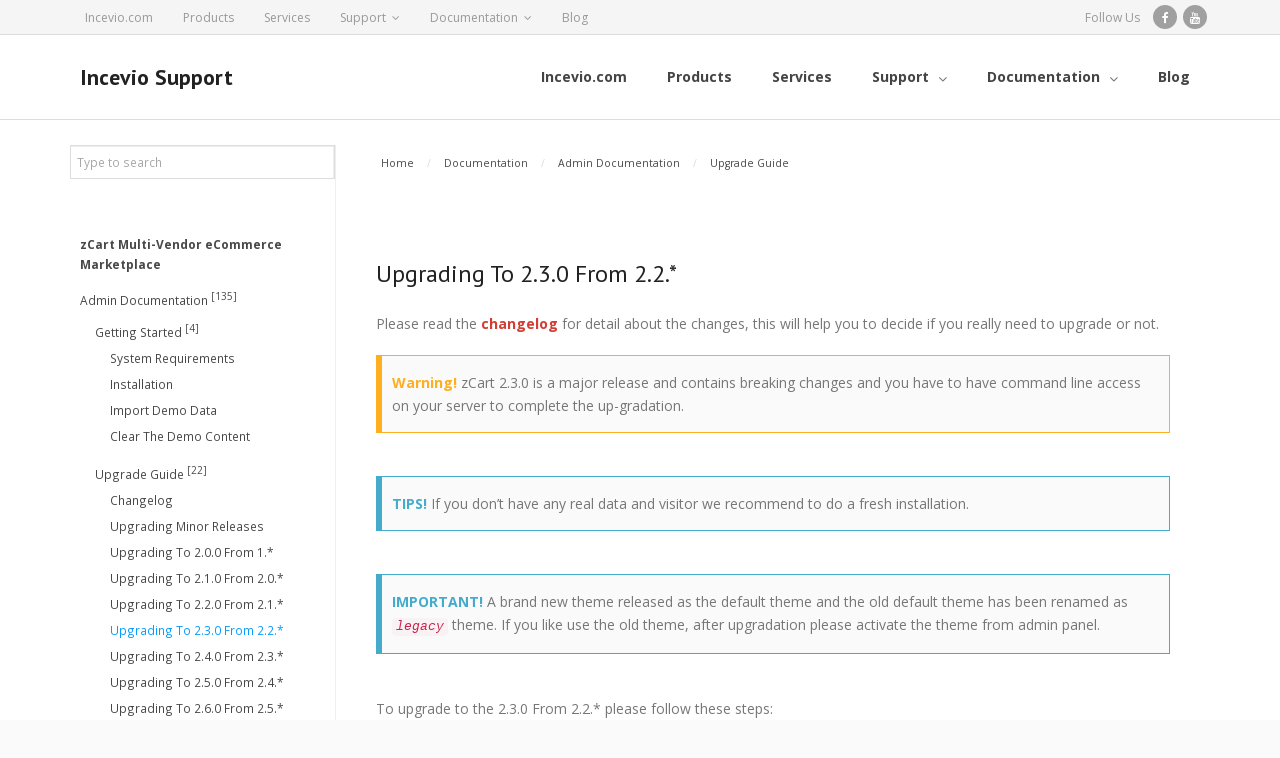

--- FILE ---
content_type: text/html; charset=UTF-8
request_url: https://support.incevio.com/docs/admin-documentation/upgrade-to-the-latest-version/upgrading-to-2-3-0-from-2-2/
body_size: 16476
content:
<!DOCTYPE html>

<html lang="en-US">
<head>
<meta charset="UTF-8" />
<meta name="viewport" content="width=device-width" />
<link rel="profile" href="//gmpg.org/xfn/11" />
<link rel="pingback" href="https://support.incevio.com/xmlrpc.php" />

<title>Upgrading To 2.3.0 From 2.2.* &#8211; Incevio Support</title>
<meta name='robots' content='max-image-preview:large' />
<link rel='dns-prefetch' href='//fonts.googleapis.com' />
<link rel='dns-prefetch' href='//s.w.org' />
<link rel="alternate" type="application/rss+xml" title="Incevio Support &raquo; Feed" href="https://support.incevio.com/feed/" />
<link rel="alternate" type="application/rss+xml" title="Incevio Support &raquo; Comments Feed" href="https://support.incevio.com/comments/feed/" />
<link rel="alternate" type="application/rss+xml" title="Incevio Support &raquo; Upgrading To 2.3.0 From 2.2.* Comments Feed" href="https://support.incevio.com/docs/admin-documentation/upgrade-to-the-latest-version/upgrading-to-2-3-0-from-2-2/feed/" />
<script type="text/javascript">
window._wpemojiSettings = {"baseUrl":"https:\/\/s.w.org\/images\/core\/emoji\/14.0.0\/72x72\/","ext":".png","svgUrl":"https:\/\/s.w.org\/images\/core\/emoji\/14.0.0\/svg\/","svgExt":".svg","source":{"concatemoji":"https:\/\/support.incevio.com\/wp-includes\/js\/wp-emoji-release.min.js?ver=6.0.11"}};
/*! This file is auto-generated */
!function(e,a,t){var n,r,o,i=a.createElement("canvas"),p=i.getContext&&i.getContext("2d");function s(e,t){var a=String.fromCharCode,e=(p.clearRect(0,0,i.width,i.height),p.fillText(a.apply(this,e),0,0),i.toDataURL());return p.clearRect(0,0,i.width,i.height),p.fillText(a.apply(this,t),0,0),e===i.toDataURL()}function c(e){var t=a.createElement("script");t.src=e,t.defer=t.type="text/javascript",a.getElementsByTagName("head")[0].appendChild(t)}for(o=Array("flag","emoji"),t.supports={everything:!0,everythingExceptFlag:!0},r=0;r<o.length;r++)t.supports[o[r]]=function(e){if(!p||!p.fillText)return!1;switch(p.textBaseline="top",p.font="600 32px Arial",e){case"flag":return s([127987,65039,8205,9895,65039],[127987,65039,8203,9895,65039])?!1:!s([55356,56826,55356,56819],[55356,56826,8203,55356,56819])&&!s([55356,57332,56128,56423,56128,56418,56128,56421,56128,56430,56128,56423,56128,56447],[55356,57332,8203,56128,56423,8203,56128,56418,8203,56128,56421,8203,56128,56430,8203,56128,56423,8203,56128,56447]);case"emoji":return!s([129777,127995,8205,129778,127999],[129777,127995,8203,129778,127999])}return!1}(o[r]),t.supports.everything=t.supports.everything&&t.supports[o[r]],"flag"!==o[r]&&(t.supports.everythingExceptFlag=t.supports.everythingExceptFlag&&t.supports[o[r]]);t.supports.everythingExceptFlag=t.supports.everythingExceptFlag&&!t.supports.flag,t.DOMReady=!1,t.readyCallback=function(){t.DOMReady=!0},t.supports.everything||(n=function(){t.readyCallback()},a.addEventListener?(a.addEventListener("DOMContentLoaded",n,!1),e.addEventListener("load",n,!1)):(e.attachEvent("onload",n),a.attachEvent("onreadystatechange",function(){"complete"===a.readyState&&t.readyCallback()})),(e=t.source||{}).concatemoji?c(e.concatemoji):e.wpemoji&&e.twemoji&&(c(e.twemoji),c(e.wpemoji)))}(window,document,window._wpemojiSettings);
</script>
<style type="text/css">
img.wp-smiley,
img.emoji {
	display: inline !important;
	border: none !important;
	box-shadow: none !important;
	height: 1em !important;
	width: 1em !important;
	margin: 0 0.07em !important;
	vertical-align: -0.1em !important;
	background: none !important;
	padding: 0 !important;
}
</style>
	<link rel='stylesheet' id='wp-block-library-css'  href='https://support.incevio.com/wp-includes/css/dist/block-library/style.min.css?ver=6.0.11' type='text/css' media='all' />
<style id='global-styles-inline-css' type='text/css'>
body{--wp--preset--color--black: #000000;--wp--preset--color--cyan-bluish-gray: #abb8c3;--wp--preset--color--white: #ffffff;--wp--preset--color--pale-pink: #f78da7;--wp--preset--color--vivid-red: #cf2e2e;--wp--preset--color--luminous-vivid-orange: #ff6900;--wp--preset--color--luminous-vivid-amber: #fcb900;--wp--preset--color--light-green-cyan: #7bdcb5;--wp--preset--color--vivid-green-cyan: #00d084;--wp--preset--color--pale-cyan-blue: #8ed1fc;--wp--preset--color--vivid-cyan-blue: #0693e3;--wp--preset--color--vivid-purple: #9b51e0;--wp--preset--gradient--vivid-cyan-blue-to-vivid-purple: linear-gradient(135deg,rgba(6,147,227,1) 0%,rgb(155,81,224) 100%);--wp--preset--gradient--light-green-cyan-to-vivid-green-cyan: linear-gradient(135deg,rgb(122,220,180) 0%,rgb(0,208,130) 100%);--wp--preset--gradient--luminous-vivid-amber-to-luminous-vivid-orange: linear-gradient(135deg,rgba(252,185,0,1) 0%,rgba(255,105,0,1) 100%);--wp--preset--gradient--luminous-vivid-orange-to-vivid-red: linear-gradient(135deg,rgba(255,105,0,1) 0%,rgb(207,46,46) 100%);--wp--preset--gradient--very-light-gray-to-cyan-bluish-gray: linear-gradient(135deg,rgb(238,238,238) 0%,rgb(169,184,195) 100%);--wp--preset--gradient--cool-to-warm-spectrum: linear-gradient(135deg,rgb(74,234,220) 0%,rgb(151,120,209) 20%,rgb(207,42,186) 40%,rgb(238,44,130) 60%,rgb(251,105,98) 80%,rgb(254,248,76) 100%);--wp--preset--gradient--blush-light-purple: linear-gradient(135deg,rgb(255,206,236) 0%,rgb(152,150,240) 100%);--wp--preset--gradient--blush-bordeaux: linear-gradient(135deg,rgb(254,205,165) 0%,rgb(254,45,45) 50%,rgb(107,0,62) 100%);--wp--preset--gradient--luminous-dusk: linear-gradient(135deg,rgb(255,203,112) 0%,rgb(199,81,192) 50%,rgb(65,88,208) 100%);--wp--preset--gradient--pale-ocean: linear-gradient(135deg,rgb(255,245,203) 0%,rgb(182,227,212) 50%,rgb(51,167,181) 100%);--wp--preset--gradient--electric-grass: linear-gradient(135deg,rgb(202,248,128) 0%,rgb(113,206,126) 100%);--wp--preset--gradient--midnight: linear-gradient(135deg,rgb(2,3,129) 0%,rgb(40,116,252) 100%);--wp--preset--duotone--dark-grayscale: url('#wp-duotone-dark-grayscale');--wp--preset--duotone--grayscale: url('#wp-duotone-grayscale');--wp--preset--duotone--purple-yellow: url('#wp-duotone-purple-yellow');--wp--preset--duotone--blue-red: url('#wp-duotone-blue-red');--wp--preset--duotone--midnight: url('#wp-duotone-midnight');--wp--preset--duotone--magenta-yellow: url('#wp-duotone-magenta-yellow');--wp--preset--duotone--purple-green: url('#wp-duotone-purple-green');--wp--preset--duotone--blue-orange: url('#wp-duotone-blue-orange');--wp--preset--font-size--small: 13px;--wp--preset--font-size--medium: 20px;--wp--preset--font-size--large: 36px;--wp--preset--font-size--x-large: 42px;}.has-black-color{color: var(--wp--preset--color--black) !important;}.has-cyan-bluish-gray-color{color: var(--wp--preset--color--cyan-bluish-gray) !important;}.has-white-color{color: var(--wp--preset--color--white) !important;}.has-pale-pink-color{color: var(--wp--preset--color--pale-pink) !important;}.has-vivid-red-color{color: var(--wp--preset--color--vivid-red) !important;}.has-luminous-vivid-orange-color{color: var(--wp--preset--color--luminous-vivid-orange) !important;}.has-luminous-vivid-amber-color{color: var(--wp--preset--color--luminous-vivid-amber) !important;}.has-light-green-cyan-color{color: var(--wp--preset--color--light-green-cyan) !important;}.has-vivid-green-cyan-color{color: var(--wp--preset--color--vivid-green-cyan) !important;}.has-pale-cyan-blue-color{color: var(--wp--preset--color--pale-cyan-blue) !important;}.has-vivid-cyan-blue-color{color: var(--wp--preset--color--vivid-cyan-blue) !important;}.has-vivid-purple-color{color: var(--wp--preset--color--vivid-purple) !important;}.has-black-background-color{background-color: var(--wp--preset--color--black) !important;}.has-cyan-bluish-gray-background-color{background-color: var(--wp--preset--color--cyan-bluish-gray) !important;}.has-white-background-color{background-color: var(--wp--preset--color--white) !important;}.has-pale-pink-background-color{background-color: var(--wp--preset--color--pale-pink) !important;}.has-vivid-red-background-color{background-color: var(--wp--preset--color--vivid-red) !important;}.has-luminous-vivid-orange-background-color{background-color: var(--wp--preset--color--luminous-vivid-orange) !important;}.has-luminous-vivid-amber-background-color{background-color: var(--wp--preset--color--luminous-vivid-amber) !important;}.has-light-green-cyan-background-color{background-color: var(--wp--preset--color--light-green-cyan) !important;}.has-vivid-green-cyan-background-color{background-color: var(--wp--preset--color--vivid-green-cyan) !important;}.has-pale-cyan-blue-background-color{background-color: var(--wp--preset--color--pale-cyan-blue) !important;}.has-vivid-cyan-blue-background-color{background-color: var(--wp--preset--color--vivid-cyan-blue) !important;}.has-vivid-purple-background-color{background-color: var(--wp--preset--color--vivid-purple) !important;}.has-black-border-color{border-color: var(--wp--preset--color--black) !important;}.has-cyan-bluish-gray-border-color{border-color: var(--wp--preset--color--cyan-bluish-gray) !important;}.has-white-border-color{border-color: var(--wp--preset--color--white) !important;}.has-pale-pink-border-color{border-color: var(--wp--preset--color--pale-pink) !important;}.has-vivid-red-border-color{border-color: var(--wp--preset--color--vivid-red) !important;}.has-luminous-vivid-orange-border-color{border-color: var(--wp--preset--color--luminous-vivid-orange) !important;}.has-luminous-vivid-amber-border-color{border-color: var(--wp--preset--color--luminous-vivid-amber) !important;}.has-light-green-cyan-border-color{border-color: var(--wp--preset--color--light-green-cyan) !important;}.has-vivid-green-cyan-border-color{border-color: var(--wp--preset--color--vivid-green-cyan) !important;}.has-pale-cyan-blue-border-color{border-color: var(--wp--preset--color--pale-cyan-blue) !important;}.has-vivid-cyan-blue-border-color{border-color: var(--wp--preset--color--vivid-cyan-blue) !important;}.has-vivid-purple-border-color{border-color: var(--wp--preset--color--vivid-purple) !important;}.has-vivid-cyan-blue-to-vivid-purple-gradient-background{background: var(--wp--preset--gradient--vivid-cyan-blue-to-vivid-purple) !important;}.has-light-green-cyan-to-vivid-green-cyan-gradient-background{background: var(--wp--preset--gradient--light-green-cyan-to-vivid-green-cyan) !important;}.has-luminous-vivid-amber-to-luminous-vivid-orange-gradient-background{background: var(--wp--preset--gradient--luminous-vivid-amber-to-luminous-vivid-orange) !important;}.has-luminous-vivid-orange-to-vivid-red-gradient-background{background: var(--wp--preset--gradient--luminous-vivid-orange-to-vivid-red) !important;}.has-very-light-gray-to-cyan-bluish-gray-gradient-background{background: var(--wp--preset--gradient--very-light-gray-to-cyan-bluish-gray) !important;}.has-cool-to-warm-spectrum-gradient-background{background: var(--wp--preset--gradient--cool-to-warm-spectrum) !important;}.has-blush-light-purple-gradient-background{background: var(--wp--preset--gradient--blush-light-purple) !important;}.has-blush-bordeaux-gradient-background{background: var(--wp--preset--gradient--blush-bordeaux) !important;}.has-luminous-dusk-gradient-background{background: var(--wp--preset--gradient--luminous-dusk) !important;}.has-pale-ocean-gradient-background{background: var(--wp--preset--gradient--pale-ocean) !important;}.has-electric-grass-gradient-background{background: var(--wp--preset--gradient--electric-grass) !important;}.has-midnight-gradient-background{background: var(--wp--preset--gradient--midnight) !important;}.has-small-font-size{font-size: var(--wp--preset--font-size--small) !important;}.has-medium-font-size{font-size: var(--wp--preset--font-size--medium) !important;}.has-large-font-size{font-size: var(--wp--preset--font-size--large) !important;}.has-x-large-font-size{font-size: var(--wp--preset--font-size--x-large) !important;}
</style>
<link rel='stylesheet' id='docspress-css'  href='https://support.incevio.com/wp-content/plugins/docspress/assets/css/style.min.css?ver=2.3.1' type='text/css' media='all' />
<link rel='stylesheet' id='alante-thinkup-google-fonts-css'  href='//fonts.googleapis.com/css?family=Open+Sans%3A300%2C400%2C600%2C700%7CPT+Sans%3A300%2C400%2C600%2C700%7CRaleway%3A300%2C400%2C600%2C700&#038;subset=latin%2Clatin-ext' type='text/css' media='all' />
<link rel='stylesheet' id='prettyPhoto-css'  href='https://support.incevio.com/wp-content/themes/alante/lib/extentions/prettyPhoto/css/prettyPhoto.css?ver=3.1.6' type='text/css' media='all' />
<link rel='stylesheet' id='alante-thinkup-bootstrap-css'  href='https://support.incevio.com/wp-content/themes/alante/lib/extentions/bootstrap/css/bootstrap.min.css?ver=2.3.2' type='text/css' media='all' />
<link rel='stylesheet' id='dashicons-css'  href='https://support.incevio.com/wp-includes/css/dashicons.min.css?ver=6.0.11' type='text/css' media='all' />
<link rel='stylesheet' id='font-awesome-css'  href='https://support.incevio.com/wp-content/themes/alante/lib/extentions/font-awesome/css/font-awesome.min.css?ver=4.7.0' type='text/css' media='all' />
<link rel='stylesheet' id='genericons-css'  href='https://support.incevio.com/wp-content/themes/alante/lib/extentions/genericons/genericons.css?ver=3.0.2' type='text/css' media='all' />
<link rel='stylesheet' id='alante-thinkup-shortcodes-css'  href='https://support.incevio.com/wp-content/themes/alante/styles/style-shortcodes.css?ver=1.3.0' type='text/css' media='all' />
<link rel='stylesheet' id='alante-thinkup-style-css'  href='https://support.incevio.com/wp-content/themes/alante/style.css?ver=1.3.0' type='text/css' media='all' />
<link rel='stylesheet' id='alante-thinkup-responsive-css'  href='https://support.incevio.com/wp-content/themes/alante/styles/style-responsive.css?ver=1.3.0' type='text/css' media='all' />
<script type='text/javascript' src='https://support.incevio.com/wp-includes/js/jquery/jquery.min.js?ver=3.6.0' id='jquery-core-js'></script>
<script type='text/javascript' src='https://support.incevio.com/wp-includes/js/jquery/jquery-migrate.min.js?ver=3.3.2' id='jquery-migrate-js'></script>
<script type='text/javascript' src='https://support.incevio.com/wp-content/themes/alante/lib/scripts/plugins/sticky/jquery.sticky.js?ver=true' id='sticky-js'></script>
<link rel="https://api.w.org/" href="https://support.incevio.com/wp-json/" /><link rel="alternate" type="application/json" href="https://support.incevio.com/wp-json/wp/v2/docs/2108" /><link rel="EditURI" type="application/rsd+xml" title="RSD" href="https://support.incevio.com/xmlrpc.php?rsd" />
<link rel="wlwmanifest" type="application/wlwmanifest+xml" href="https://support.incevio.com/wp-includes/wlwmanifest.xml" /> 
<meta name="generator" content="WordPress 6.0.11" />
<link rel="canonical" href="https://support.incevio.com/docs/admin-documentation/upgrade-to-the-latest-version/upgrading-to-2-3-0-from-2-2/" />
<link rel='shortlink' href='https://support.incevio.com/?p=2108' />
<link rel="alternate" type="application/json+oembed" href="https://support.incevio.com/wp-json/oembed/1.0/embed?url=https%3A%2F%2Fsupport.incevio.com%2Fdocs%2Fadmin-documentation%2Fupgrade-to-the-latest-version%2Fupgrading-to-2-3-0-from-2-2%2F" />
<link rel="alternate" type="text/xml+oembed" href="https://support.incevio.com/wp-json/oembed/1.0/embed?url=https%3A%2F%2Fsupport.incevio.com%2Fdocs%2Fadmin-documentation%2Fupgrade-to-the-latest-version%2Fupgrading-to-2-3-0-from-2-2%2F&#038;format=xml" />
<link rel="icon" href="https://support.incevio.com/wp-content/uploads/2018/11/cropped-icon-32x32.png" sizes="32x32" />
<link rel="icon" href="https://support.incevio.com/wp-content/uploads/2018/11/cropped-icon-192x192.png" sizes="192x192" />
<link rel="apple-touch-icon" href="https://support.incevio.com/wp-content/uploads/2018/11/cropped-icon-180x180.png" />
<meta name="msapplication-TileImage" content="https://support.incevio.com/wp-content/uploads/2018/11/cropped-icon-270x270.png" />
		<style type="text/css" id="wp-custom-css">
			body, button, input, select, textarea {
    color: #777;
    font-family: Open Sans, Helvetica, Arial;
    font-size: 14px;
    line-height: 1.7;
    word-wrap: break-word;
}
body.page-template-default #comments {
	display: none;
}
.docspress-single-articles ul li {
    font-size: .9em;
}
#intro.option1 {
	display: none;
}
#eckb-article-content-footer {
	margin-top: 20px;
}
article .entry-header {
	visibility: hidden;
}
.text-uppercase {
    text-transform: uppercase;
}
code, kbd, pre, samp {
    font-family: Menlo, Monaco, Consolas, "Courier New", monospace;
}
pre {
	font-size: .85em;
	padding: 0px 13px;
}
code {
    padding: 2px 4px;
    font-size: 90%;
    color: #c7254e;
    background-color: #f9f2f4;
    border-radius: 4px;
}
small {
	font-size: 70%;
}
.btn, a {
    text-decoration: none !important;
}
.btn {
    display: inline-block;
    padding: 6px 12px;
    margin-bottom: 0;
    font-size: 14px;
    font-weight: normal;
    line-height: 1.42857143;
    text-align: center;
    white-space: nowrap;
    vertical-align: middle;
    -ms-touch-action: manipulation;
    touch-action: manipulation;
    cursor: pointer;
    -webkit-user-select: none;
    -moz-user-select: none;
    -ms-user-select: none;
    user-select: none;
    background-image: none;
    border: 1px solid transparent;
    border-radius: 4px;
}
.btn-default {
    color: #333;
    background-color: #fff;
    border-color: #ccc;
}
.btn-primary {
	color: #fff;
    background-color: #0E97EE;
    border: 1px solid #2187BB;
}

.btn-primary:hover {
    background-color: #2187BB;
    border: 1px solid #0E97EE;
}

.btn-info {
	color: #fff;
	background-color: #545454;
    border: 1px solid #656565;
}

.btn-info:hover {
    background-color: #656565;
    border: 1px solid #545454;
}
.btn-sm, .btn-group-sm > .btn {
    padding: 5px 10px;
    font-size: 12px;
    line-height: 1.5;
    border-radius: 3px;
}

mark {
    background-color: #0E97EE;
    color: #ffffff;
    padding: 0 10px;
}

/* label */
.label {
    display: inline;
    padding: .2em .6em .3em;
    font-size: 75%;
    color: #fff;
    text-align: center;
    white-space: nowrap;
    vertical-align: baseline;
}
.label-default {
    background-color: #777;
}
.label-primary {
    background-color: #337ab7;
}

/* notice box */
.notice {
  padding: 15px 10px;
  background-color: #fafafa;
  border: 1px solid transparent;
  border-left: 6px solid #7f7f84;
}
.notice-sm {
  padding: 10px;
  font-size: 90%;
}
.notice-lg {
  padding: 28px 20px;
  font-size: 1.1em;
}
.notice-success {
  border-color: #80D651;
}
.notice-success>strong {
  color: #80D651;
}
.notice-info {
  border-color: #45ABCD;
}
.notice-info>strong {
  color: #45ABCD;
}
.notice-warning {
  border-color: #FEAF20;
}
.notice-warning>strong {
  color: #FEAF20;
}
.notice-danger {
  border-color: #d73814;
}
.notice-danger>strong {
  color: #d73814;
}
.notice-error {
  border: 2px solid transparent;
  border-left: 8px solid #7f7f84;
  border-color: #d73814;
}
.notice-error>strong {
  color: #d73814;
}
.text-muted {
    color: #777;
}
.post-views {
	color: #a7a7a7;
	text-align: right;
	font-size: .75em;
}		</style>
		</head>

<body class="docs-template-default single single-docs postid-2108 theme-alante layout-sidebar-none layout-responsive">
<svg xmlns="http://www.w3.org/2000/svg" viewBox="0 0 0 0" width="0" height="0" focusable="false" role="none" style="visibility: hidden; position: absolute; left: -9999px; overflow: hidden;" ><defs><filter id="wp-duotone-dark-grayscale"><feColorMatrix color-interpolation-filters="sRGB" type="matrix" values=" .299 .587 .114 0 0 .299 .587 .114 0 0 .299 .587 .114 0 0 .299 .587 .114 0 0 " /><feComponentTransfer color-interpolation-filters="sRGB" ><feFuncR type="table" tableValues="0 0.49803921568627" /><feFuncG type="table" tableValues="0 0.49803921568627" /><feFuncB type="table" tableValues="0 0.49803921568627" /><feFuncA type="table" tableValues="1 1" /></feComponentTransfer><feComposite in2="SourceGraphic" operator="in" /></filter></defs></svg><svg xmlns="http://www.w3.org/2000/svg" viewBox="0 0 0 0" width="0" height="0" focusable="false" role="none" style="visibility: hidden; position: absolute; left: -9999px; overflow: hidden;" ><defs><filter id="wp-duotone-grayscale"><feColorMatrix color-interpolation-filters="sRGB" type="matrix" values=" .299 .587 .114 0 0 .299 .587 .114 0 0 .299 .587 .114 0 0 .299 .587 .114 0 0 " /><feComponentTransfer color-interpolation-filters="sRGB" ><feFuncR type="table" tableValues="0 1" /><feFuncG type="table" tableValues="0 1" /><feFuncB type="table" tableValues="0 1" /><feFuncA type="table" tableValues="1 1" /></feComponentTransfer><feComposite in2="SourceGraphic" operator="in" /></filter></defs></svg><svg xmlns="http://www.w3.org/2000/svg" viewBox="0 0 0 0" width="0" height="0" focusable="false" role="none" style="visibility: hidden; position: absolute; left: -9999px; overflow: hidden;" ><defs><filter id="wp-duotone-purple-yellow"><feColorMatrix color-interpolation-filters="sRGB" type="matrix" values=" .299 .587 .114 0 0 .299 .587 .114 0 0 .299 .587 .114 0 0 .299 .587 .114 0 0 " /><feComponentTransfer color-interpolation-filters="sRGB" ><feFuncR type="table" tableValues="0.54901960784314 0.98823529411765" /><feFuncG type="table" tableValues="0 1" /><feFuncB type="table" tableValues="0.71764705882353 0.25490196078431" /><feFuncA type="table" tableValues="1 1" /></feComponentTransfer><feComposite in2="SourceGraphic" operator="in" /></filter></defs></svg><svg xmlns="http://www.w3.org/2000/svg" viewBox="0 0 0 0" width="0" height="0" focusable="false" role="none" style="visibility: hidden; position: absolute; left: -9999px; overflow: hidden;" ><defs><filter id="wp-duotone-blue-red"><feColorMatrix color-interpolation-filters="sRGB" type="matrix" values=" .299 .587 .114 0 0 .299 .587 .114 0 0 .299 .587 .114 0 0 .299 .587 .114 0 0 " /><feComponentTransfer color-interpolation-filters="sRGB" ><feFuncR type="table" tableValues="0 1" /><feFuncG type="table" tableValues="0 0.27843137254902" /><feFuncB type="table" tableValues="0.5921568627451 0.27843137254902" /><feFuncA type="table" tableValues="1 1" /></feComponentTransfer><feComposite in2="SourceGraphic" operator="in" /></filter></defs></svg><svg xmlns="http://www.w3.org/2000/svg" viewBox="0 0 0 0" width="0" height="0" focusable="false" role="none" style="visibility: hidden; position: absolute; left: -9999px; overflow: hidden;" ><defs><filter id="wp-duotone-midnight"><feColorMatrix color-interpolation-filters="sRGB" type="matrix" values=" .299 .587 .114 0 0 .299 .587 .114 0 0 .299 .587 .114 0 0 .299 .587 .114 0 0 " /><feComponentTransfer color-interpolation-filters="sRGB" ><feFuncR type="table" tableValues="0 0" /><feFuncG type="table" tableValues="0 0.64705882352941" /><feFuncB type="table" tableValues="0 1" /><feFuncA type="table" tableValues="1 1" /></feComponentTransfer><feComposite in2="SourceGraphic" operator="in" /></filter></defs></svg><svg xmlns="http://www.w3.org/2000/svg" viewBox="0 0 0 0" width="0" height="0" focusable="false" role="none" style="visibility: hidden; position: absolute; left: -9999px; overflow: hidden;" ><defs><filter id="wp-duotone-magenta-yellow"><feColorMatrix color-interpolation-filters="sRGB" type="matrix" values=" .299 .587 .114 0 0 .299 .587 .114 0 0 .299 .587 .114 0 0 .299 .587 .114 0 0 " /><feComponentTransfer color-interpolation-filters="sRGB" ><feFuncR type="table" tableValues="0.78039215686275 1" /><feFuncG type="table" tableValues="0 0.94901960784314" /><feFuncB type="table" tableValues="0.35294117647059 0.47058823529412" /><feFuncA type="table" tableValues="1 1" /></feComponentTransfer><feComposite in2="SourceGraphic" operator="in" /></filter></defs></svg><svg xmlns="http://www.w3.org/2000/svg" viewBox="0 0 0 0" width="0" height="0" focusable="false" role="none" style="visibility: hidden; position: absolute; left: -9999px; overflow: hidden;" ><defs><filter id="wp-duotone-purple-green"><feColorMatrix color-interpolation-filters="sRGB" type="matrix" values=" .299 .587 .114 0 0 .299 .587 .114 0 0 .299 .587 .114 0 0 .299 .587 .114 0 0 " /><feComponentTransfer color-interpolation-filters="sRGB" ><feFuncR type="table" tableValues="0.65098039215686 0.40392156862745" /><feFuncG type="table" tableValues="0 1" /><feFuncB type="table" tableValues="0.44705882352941 0.4" /><feFuncA type="table" tableValues="1 1" /></feComponentTransfer><feComposite in2="SourceGraphic" operator="in" /></filter></defs></svg><svg xmlns="http://www.w3.org/2000/svg" viewBox="0 0 0 0" width="0" height="0" focusable="false" role="none" style="visibility: hidden; position: absolute; left: -9999px; overflow: hidden;" ><defs><filter id="wp-duotone-blue-orange"><feColorMatrix color-interpolation-filters="sRGB" type="matrix" values=" .299 .587 .114 0 0 .299 .587 .114 0 0 .299 .587 .114 0 0 .299 .587 .114 0 0 " /><feComponentTransfer color-interpolation-filters="sRGB" ><feFuncR type="table" tableValues="0.098039215686275 1" /><feFuncG type="table" tableValues="0 0.66274509803922" /><feFuncB type="table" tableValues="0.84705882352941 0.41960784313725" /><feFuncA type="table" tableValues="1 1" /></feComponentTransfer><feComposite in2="SourceGraphic" operator="in" /></filter></defs></svg><div id="body-core" class="hfeed site">

	<header>

	<div id="site-header">

		
		<div id="pre-header">
		<div class="wrap-safari">
	    	<div id="pre-header-core" class="main-navigation">
  
						<div id="pre-header-links-inner" class="header-links"><ul id="menu-primary-menu" class="menu"><li id="menu-item-852" class="menu-item menu-item-type-custom menu-item-object-custom menu-item-852"><a href="https://incevio.com/">Incevio.com</a></li>
<li id="menu-item-2125" class="menu-item menu-item-type-custom menu-item-object-custom menu-item-2125"><a href="https://incevio.com/products">Products</a></li>
<li id="menu-item-2127" class="menu-item menu-item-type-custom menu-item-object-custom menu-item-2127"><a href="https://incevio.com/#SectionWhatWeDo">Services</a></li>
<li id="menu-item-2124" class="menu-item menu-item-type-custom menu-item-object-custom menu-item-has-children menu-item-2124"><a href="https://incevio.com/support">Support</a>
<ul class="sub-menu">
	<li id="menu-item-2123" class="menu-item menu-item-type-custom menu-item-object-custom menu-item-2123"><a href="https://incevio.com/forums">Forums</a></li>
	<li id="menu-item-2122" class="menu-item menu-item-type-custom menu-item-object-custom menu-item-2122"><a href="https://incevio.com/faqs">FAQs</a></li>
</ul>
</li>
<li id="menu-item-69" class="menu-item menu-item-type-post_type menu-item-object-page menu-item-home menu-item-has-children menu-item-69"><a href="https://support.incevio.com/">Documentation</a>
<ul class="sub-menu">
	<li id="menu-item-71" class="menu-item menu-item-type-post_type menu-item-object-docs current-docs-ancestor menu-item-71"><a href="https://support.incevio.com/docs/admin-documentation/">Admin Documentation</a></li>
	<li id="menu-item-70" class="menu-item menu-item-type-post_type menu-item-object-docs menu-item-70"><a href="https://support.incevio.com/docs/merchant-documentation/">Merchant Documentation</a></li>
	<li id="menu-item-3630" class="menu-item menu-item-type-post_type menu-item-object-docs menu-item-3630"><a href="https://support.incevio.com/docs/zcart-mobile-apps-documentation/zcart-marketplace-customer-app/">Customer App</a></li>
	<li id="menu-item-3632" class="menu-item menu-item-type-post_type menu-item-object-docs menu-item-3632"><a href="https://support.incevio.com/docs/zcart-mobile-apps-documentation/seller-app/">Seller App</a></li>
	<li id="menu-item-3631" class="menu-item menu-item-type-post_type menu-item-object-docs menu-item-3631"><a href="https://support.incevio.com/docs/zcart-mobile-apps-documentation/zcart-marketplace-delivery-boy-app/">Delivery Boy App</a></li>
</ul>
</li>
<li id="menu-item-2126" class="menu-item menu-item-type-custom menu-item-object-custom menu-item-2126"><a href="https://incevio.com/blog">Blog</a></li>
</ul></div>			
			
			<div id="pre-header-social"><ul><li class="social message">Follow Us</li><li class="social facebook"><a href="https://www.facebook.com/incevio" data-tip="bottom" data-original-title="Facebook" target="_blank"><i class="fa fa-facebook"></i></a></li><li class="social youtube"><a href="https://www.youtube.com/channel/UCsgsyL_1EOIilmZ9AqP7PHQ" data-tip="bottom" data-original-title="YouTube" target="_blank"><i class="fa fa-youtube"></i></a></li></ul></div>
		</div>
		</div>
		</div>
		<!-- #pre-header -->

		<div id="header">
		<div id="header-core">

			<div id="logo">
			<a rel="home" href="https://support.incevio.com/" class="custom-logo-link"><h1 rel="home" class="site-title" title="Incevio Support">Incevio Support</h1><h2 class="site-description" title=""></h2></a>			</div>

			<div id="header-links" class="main-navigation">
				<div id="header-links-inner" class="header-links">

				<ul id="menu-primary-menu-1" class="menu"><li id="menu-item-852" class="menu-item menu-item-type-custom menu-item-object-custom"><a href="https://incevio.com/"><span>Incevio.com</span></a></li>
<li id="menu-item-2125" class="menu-item menu-item-type-custom menu-item-object-custom"><a href="https://incevio.com/products"><span>Products</span></a></li>
<li id="menu-item-2127" class="menu-item menu-item-type-custom menu-item-object-custom"><a href="https://incevio.com/#SectionWhatWeDo"><span>Services</span></a></li>
<li id="menu-item-2124" class="menu-item menu-item-type-custom menu-item-object-custom menu-item-has-children"><a href="https://incevio.com/support"><span>Support</span></a>
<ul class="sub-menu">
	<li id="menu-item-2123" class="menu-item menu-item-type-custom menu-item-object-custom"><a href="https://incevio.com/forums">Forums</a></li>
	<li id="menu-item-2122" class="menu-item menu-item-type-custom menu-item-object-custom"><a href="https://incevio.com/faqs">FAQs</a></li>
</ul>
</li>
<li id="menu-item-69" class="menu-item menu-item-type-post_type menu-item-object-page menu-item-home menu-item-has-children"><a href="https://support.incevio.com/"><span>Documentation</span></a>
<ul class="sub-menu">
	<li id="menu-item-71" class="menu-item menu-item-type-post_type menu-item-object-docs current-docs-ancestor"><a href="https://support.incevio.com/docs/admin-documentation/">Admin Documentation</a></li>
	<li id="menu-item-70" class="menu-item menu-item-type-post_type menu-item-object-docs"><a href="https://support.incevio.com/docs/merchant-documentation/">Merchant Documentation</a></li>
	<li id="menu-item-3630" class="menu-item menu-item-type-post_type menu-item-object-docs"><a href="https://support.incevio.com/docs/zcart-mobile-apps-documentation/zcart-marketplace-customer-app/">Customer App</a></li>
	<li id="menu-item-3632" class="menu-item menu-item-type-post_type menu-item-object-docs"><a href="https://support.incevio.com/docs/zcart-mobile-apps-documentation/seller-app/">Seller App</a></li>
	<li id="menu-item-3631" class="menu-item menu-item-type-post_type menu-item-object-docs"><a href="https://support.incevio.com/docs/zcart-mobile-apps-documentation/zcart-marketplace-delivery-boy-app/">Delivery Boy App</a></li>
</ul>
</li>
<li id="menu-item-2126" class="menu-item menu-item-type-custom menu-item-object-custom"><a href="https://incevio.com/blog"><span>Blog</span></a></li>
</ul>
				</div>
			</div>
			<!-- #header-links .main-navigation -->

			<div id="header-nav"><a class="btn-navbar collapsed" data-toggle="collapse" data-target=".nav-collapse" tabindex="0"><span class="icon-bar"></span><span class="icon-bar"></span><span class="icon-bar"></span></a></div>
		</div>

			<div id="header-responsive"><div id="header-responsive-inner" class="responsive-links nav-collapse collapse"><ul id="menu-primary-menu-2" class=""><li id="res-menu-item-852" class="menu-item menu-item-type-custom menu-item-object-custom"><a href="https://incevio.com/"><span>Incevio.com</span></a></li>
<li id="res-menu-item-2125" class="menu-item menu-item-type-custom menu-item-object-custom"><a href="https://incevio.com/products"><span>Products</span></a></li>
<li id="res-menu-item-2127" class="menu-item menu-item-type-custom menu-item-object-custom"><a href="https://incevio.com/#SectionWhatWeDo"><span>Services</span></a></li>
<li id="res-menu-item-2124" class="menu-item menu-item-type-custom menu-item-object-custom menu-item-has-children"><a href="https://incevio.com/support"><span>Support</span></a>
<ul class="sub-menu">
	<li id="res-menu-item-2123" class="menu-item menu-item-type-custom menu-item-object-custom"><a href="https://incevio.com/forums">&#45; Forums</a></li>
	<li id="res-menu-item-2122" class="menu-item menu-item-type-custom menu-item-object-custom"><a href="https://incevio.com/faqs">&#45; FAQs</a></li>
</ul>
</li>
<li id="res-menu-item-69" class="menu-item menu-item-type-post_type menu-item-object-page menu-item-home menu-item-has-children"><a href="https://support.incevio.com/"><span>Documentation</span></a>
<ul class="sub-menu">
	<li id="res-menu-item-71" class="menu-item menu-item-type-post_type menu-item-object-docs current-docs-ancestor"><a href="https://support.incevio.com/docs/admin-documentation/">&#45; Admin Documentation</a></li>
	<li id="res-menu-item-70" class="menu-item menu-item-type-post_type menu-item-object-docs"><a href="https://support.incevio.com/docs/merchant-documentation/">&#45; Merchant Documentation</a></li>
	<li id="res-menu-item-3630" class="menu-item menu-item-type-post_type menu-item-object-docs"><a href="https://support.incevio.com/docs/zcart-mobile-apps-documentation/zcart-marketplace-customer-app/">&#45; Customer App</a></li>
	<li id="res-menu-item-3632" class="menu-item menu-item-type-post_type menu-item-object-docs"><a href="https://support.incevio.com/docs/zcart-mobile-apps-documentation/seller-app/">&#45; Seller App</a></li>
	<li id="res-menu-item-3631" class="menu-item menu-item-type-post_type menu-item-object-docs"><a href="https://support.incevio.com/docs/zcart-mobile-apps-documentation/zcart-marketplace-delivery-boy-app/">&#45; Delivery Boy App</a></li>
</ul>
</li>
<li id="res-menu-item-2126" class="menu-item menu-item-type-custom menu-item-object-custom"><a href="https://incevio.com/blog"><span>Blog</span></a></li>
</ul></div></div>
		</div>
		<!-- #header -->
		</div>
		
	</header>
	<!-- header -->

	<div id="intro" class="option1"><div id="intro-core"><h1 class="page-title"><span><span>Upgrading To 2.3.0 From 2.2.*</span></span></h1></div><div class="action-shadow"></div></div>
		
	<div id="content">
	<div id="content-core">

		<div id="main">
		
		<div id="main-core"><div id="primary" class="content-area docspress-wrap">
    <main id="main" class="site-main" role="main">

    <article id="post-2108" class="docspress-single docspress-single-ajax post-2108 docs type-docs status-publish hentry">

        
<div class="docspress-single-sidebar">
    <div class="docspress-single-sidebar-wrap">
                    <form role="search" method="get" class="docspress-search-form" action="https://support.incevio.com/">
                <input type="search" class="docspress-search-field" placeholder="Type to search" value="" name="s" autocomplete="off">
                <input type="hidden" name="post_type" value="docs">
                            </form>
            <div class="docspress-search-form-result"></div>
        
                    <ul class="docspress-nav-list docspress-nav-list-show-childs">
                <li class="docspress-nav-list-category">zCart Multi-Vendor eCommerce Marketplace</li><li class="page_item page-item-59 page_item_has_children current_page_ancestor"><a href="https://support.incevio.com/docs/admin-documentation/">Admin Documentation <sup>[135]</sup></a>
<ul class='children'>
	<li class="page_item page-item-60 page_item_has_children"><a href="https://support.incevio.com/docs/admin-documentation/getting-started/">Getting Started <sup>[4]</sup></a>
	<ul class='children'>
		<li class="page_item page-item-1457"><a href="https://support.incevio.com/docs/admin-documentation/getting-started/system-requirements/">System Requirements</a></li>
		<li class="page_item page-item-102"><a href="https://support.incevio.com/docs/admin-documentation/getting-started/installation/">Installation</a></li>
		<li class="page_item page-item-103"><a href="https://support.incevio.com/docs/admin-documentation/getting-started/import-demo-data/">Import Demo Data</a></li>
		<li class="page_item page-item-3702"><a href="https://support.incevio.com/docs/admin-documentation/getting-started/clear-the-demo-content/">Clear The Demo Content</a></li>
	</ul>
</li>
	<li class="page_item page-item-741 page_item_has_children current_page_ancestor current_page_parent"><a href="https://support.incevio.com/docs/admin-documentation/upgrade-to-the-latest-version/">Upgrade Guide <sup>[22]</sup></a>
	<ul class='children'>
		<li class="page_item page-item-759"><a href="https://support.incevio.com/docs/admin-documentation/upgrade-to-the-latest-version/changelog/">Changelog</a></li>
		<li class="page_item page-item-751"><a href="https://support.incevio.com/docs/admin-documentation/upgrade-to-the-latest-version/upgrading-minor-releases/">Upgrading Minor Releases</a></li>
		<li class="page_item page-item-1585"><a href="https://support.incevio.com/docs/admin-documentation/upgrade-to-the-latest-version/upgrading-to-2-0-0-from-1/">Upgrading To 2.0.0 From 1.*</a></li>
		<li class="page_item page-item-1964"><a href="https://support.incevio.com/docs/admin-documentation/upgrade-to-the-latest-version/upgrading-to-2-1-0-from-2-0/">Upgrading To 2.1.0 From 2.0.*</a></li>
		<li class="page_item page-item-2041"><a href="https://support.incevio.com/docs/admin-documentation/upgrade-to-the-latest-version/upgrading-to-2-2-0-from-2-1/">Upgrading To 2.2.0 From 2.1.*</a></li>
		<li class="page_item page-item-2108 current_page_item"><a href="https://support.incevio.com/docs/admin-documentation/upgrade-to-the-latest-version/upgrading-to-2-3-0-from-2-2/" aria-current="page">Upgrading To 2.3.0 From 2.2.*</a></li>
		<li class="page_item page-item-2627"><a href="https://support.incevio.com/docs/admin-documentation/upgrade-to-the-latest-version/upgrading-to-2-4-0-from-2-3/">Upgrading To 2.4.0 From 2.3.*</a></li>
		<li class="page_item page-item-2912"><a href="https://support.incevio.com/docs/admin-documentation/upgrade-to-the-latest-version/upgrading-to-2-5-0-from-2-4/">Upgrading To 2.5.0 From 2.4.*</a></li>
		<li class="page_item page-item-2916"><a href="https://support.incevio.com/docs/admin-documentation/upgrade-to-the-latest-version/upgrading-to-2-6-0-from-2-5/">Upgrading To 2.6.0 From 2.5.*</a></li>
		<li class="page_item page-item-3343"><a href="https://support.incevio.com/docs/admin-documentation/upgrade-to-the-latest-version/upgrading-to-2-7-0-from-2-6/">Upgrading To 2.7.0 From 2.6.*</a></li>
		<li class="page_item page-item-3592"><a href="https://support.incevio.com/docs/admin-documentation/upgrade-to-the-latest-version/upgrading-to-2-8-0-from-2-7/">Upgrading To 2.8.0 From 2.7.*</a></li>
		<li class="page_item page-item-3900"><a href="https://support.incevio.com/docs/admin-documentation/upgrade-to-the-latest-version/upgrading-to-2-9-from-2-8/">Upgrading To 2.9 From 2.8.*</a></li>
		<li class="page_item page-item-3706"><a href="https://support.incevio.com/docs/admin-documentation/upgrade-to-the-latest-version/upgrading-to-2-10-0-from-2-9/">Upgrading To 2.10.0 From 2.9.*</a></li>
		<li class="page_item page-item-3759"><a href="https://support.incevio.com/docs/admin-documentation/upgrade-to-the-latest-version/upgrading-to-2-11-0-from-2-10/">Upgrading To 2.11.0 From 2.10.*</a></li>
		<li class="page_item page-item-3777"><a href="https://support.incevio.com/docs/admin-documentation/upgrade-to-the-latest-version/upgrading-to-2-12-0-from-2-11/">Upgrading To 2.12.0 From 2.11.*</a></li>
		<li class="page_item page-item-3847"><a href="https://support.incevio.com/docs/admin-documentation/upgrade-to-the-latest-version/upgrade-to-2-13-0-from-2-12-0/">Upgrade To 2.13.0 From 2.12.*</a></li>
		<li class="page_item page-item-3948"><a href="https://support.incevio.com/docs/admin-documentation/upgrade-to-the-latest-version/upgrade-to-2-14-0-from-2-13-0/">Upgrade To 2.14.0 From 2.13.*</a></li>
		<li class="page_item page-item-3963"><a href="https://support.incevio.com/docs/admin-documentation/upgrade-to-the-latest-version/upgrade-to-2-15-0-from-2-14-0/">Upgrade To 2.15.0 From 2.14.*</a></li>
		<li class="page_item page-item-4030"><a href="https://support.incevio.com/docs/admin-documentation/upgrade-to-the-latest-version/upgrade-to-2-17-0-from-2-16/">Upgrade To 2.17.0 From 2.16.*</a></li>
		<li class="page_item page-item-4166"><a href="https://support.incevio.com/docs/admin-documentation/upgrade-to-the-latest-version/upgrading-to-2-18-0-from-2-17/">Upgrading To 2.18.0 From 2.17.*</a></li>
		<li class="page_item page-item-4164"><a href="https://support.incevio.com/docs/admin-documentation/upgrade-to-the-latest-version/upgrading-to-2-19-0-from-2-18/">Upgrading To 2.19.0 From 2.18.*</a></li>
		<li class="page_item page-item-4190"><a href="https://support.incevio.com/docs/admin-documentation/upgrade-to-the-latest-version/upgrading-to-2-20-0-from-2-19/">Upgrading To 2.20.0 From 2.19.*</a></li>
	</ul>
</li>
	<li class="page_item page-item-67 page_item_has_children"><a href="https://support.incevio.com/docs/admin-documentation/configurations/">Configurations <sup>[4]</sup></a>
	<ul class='children'>
		<li class="page_item page-item-213"><a href="https://support.incevio.com/docs/admin-documentation/configurations/email-configuration/">Email Configuration</a></li>
		<li class="page_item page-item-212"><a href="https://support.incevio.com/docs/admin-documentation/configurations/system-settings/">System Settings</a></li>
		<li class="page_item page-item-957"><a href="https://support.incevio.com/docs/admin-documentation/configurations/google-recaptcha-v2/">Google Recaptcha v2</a></li>
		<li class="page_item page-item-214"><a href="https://support.incevio.com/docs/admin-documentation/configurations/newsletter-setup-mailchimp/">Newsletter Configuration</a></li>
	</ul>
</li>
	<li class="page_item page-item-1917 page_item_has_children"><a href="https://support.incevio.com/docs/admin-documentation/optional-configurations/">Optional Configurations <sup>[13]</sup></a>
	<ul class='children'>
		<li class="page_item page-item-223"><a href="https://support.incevio.com/docs/admin-documentation/optional-configurations/stripe-connect-api/">Stripe Connect API</a></li>
		<li class="page_item page-item-224"><a href="https://support.incevio.com/docs/admin-documentation/optional-configurations/full-text-search-with-algolia/">Full-text Search with Algolia</a></li>
		<li class="page_item page-item-222"><a href="https://support.incevio.com/docs/admin-documentation/optional-configurations/enable-social-media-login/">Social Media Login</a></li>
		<li class="page_item page-item-817"><a href="https://support.incevio.com/docs/admin-documentation/optional-configurations/filesystems/">Filesystems</a></li>
		<li class="page_item page-item-1923 page_item_has_children"><a href="https://support.incevio.com/docs/admin-documentation/optional-configurations/invoices/">Invoices <sup>[2]</sup></a>
		<ul class='children'>
			<li class="page_item page-item-4118"><a href="https://support.incevio.com/docs/admin-documentation/optional-configurations/invoices/invoice-templates/">Invoice and Shipping Label Templates</a></li>
			<li class="page_item page-item-4115"><a href="https://support.incevio.com/docs/admin-documentation/optional-configurations/invoices/older-version-of-zcart/">Older Version of zCart</a></li>
		</ul>
</li>
		<li class="page_item page-item-1836"><a href="https://support.incevio.com/docs/admin-documentation/optional-configurations/messenger-pusher/">Live Chat Messenger</a></li>
		<li class="page_item page-item-225"><a href="https://support.incevio.com/docs/admin-documentation/optional-configurations/boost-performance/">Boost Performance</a></li>
		<li class="page_item page-item-220"><a href="https://support.incevio.com/docs/admin-documentation/optional-configurations/google-analytics/">Google Analytics</a></li>
		<li class="page_item page-item-3850"><a href="https://support.incevio.com/docs/admin-documentation/optional-configurations/pixel-setup/">Pixel Setup</a></li>
		<li class="page_item page-item-3894"><a href="https://support.incevio.com/docs/admin-documentation/optional-configurations/fb-pixel-with-google-tag-manager/">FB Pixel With Google Tag Manager</a></li>
		<li class="page_item page-item-3908"><a href="https://support.incevio.com/docs/admin-documentation/optional-configurations/merge-customer-seller-account/">Single Account for Customer &amp; Seller</a></li>
	</ul>
</li>
	<li class="page_item page-item-3307 page_item_has_children"><a href="https://support.incevio.com/docs/admin-documentation/marketplace-settings/">Marketplace Settings <sup>[6]</sup></a>
	<ul class='children'>
		<li class="page_item page-item-3309"><a href="https://support.incevio.com/docs/admin-documentation/marketplace-settings/control-the-main-navber/">Control The Main Navbar</a></li>
		<li class="page_item page-item-3321"><a href="https://support.incevio.com/docs/admin-documentation/marketplace-settings/control-inventories/">Control Inventories</a></li>
		<li class="page_item page-item-3536"><a href="https://support.incevio.com/docs/admin-documentation/marketplace-settings/enable-seller-account-approval/">Enable Seller Account Approval</a></li>
		<li class="page_item page-item-4081"><a href="https://support.incevio.com/docs/admin-documentation/marketplace-settings/multilingual-support/">Multilingual Support</a></li>
		<li class="page_item page-item-4171"><a href="https://support.incevio.com/docs/admin-documentation/marketplace-settings/disable-other-gender/">Disable &#8220;Other&#8221; Gender</a></li>
		<li class="page_item page-item-2851"><a href="https://support.incevio.com/docs/admin-documentation/marketplace-settings/promotions/">Promotions</a></li>
	</ul>
</li>
	<li class="page_item page-item-283 page_item_has_children"><a href="https://support.incevio.com/docs/admin-documentation/launch-the-platform/">Launch The Platform <sup>[12]</sup></a>
	<ul class='children'>
		<li class="page_item page-item-1621"><a href="https://support.incevio.com/docs/admin-documentation/launch-the-platform/business-area/">Business Area</a></li>
		<li class="page_item page-item-285 page_item_has_children"><a href="https://support.incevio.com/docs/admin-documentation/launch-the-platform/subscription-plans/">Subscription Plans <sup>[3]</sup></a>
		<ul class='children'>
			<li class="page_item page-item-2585"><a href="https://support.incevio.com/docs/admin-documentation/launch-the-platform/subscription-plans/stripe-subscriptions/">Stripe Subscriptions</a></li>
			<li class="page_item page-item-2586"><a href="https://support.incevio.com/docs/admin-documentation/launch-the-platform/subscription-plans/local-subscriptions/">Local Subscriptions</a></li>
			<li class="page_item page-item-2587"><a href="https://support.incevio.com/docs/admin-documentation/launch-the-platform/subscription-plans/other-subscription-options/">Other Subscription Options</a></li>
		</ul>
</li>
		<li class="page_item page-item-286"><a href="https://support.incevio.com/docs/admin-documentation/launch-the-platform/units-and-formats/">Units and Formats</a></li>
		<li class="page_item page-item-287 page_item_has_children"><a href="https://support.incevio.com/docs/admin-documentation/launch-the-platform/payment-methods/">Payment Methods <sup>[3]</sup></a>
		<ul class='children'>
			<li class="page_item page-item-3977"><a href="https://support.incevio.com/docs/admin-documentation/launch-the-platform/payment-methods/admin-will-receive-the-payment/">Admin Will Receive The Payment</a></li>
			<li class="page_item page-item-3980"><a href="https://support.incevio.com/docs/admin-documentation/launch-the-platform/payment-methods/seller-will-receive-the-payment/">Vendor Receive Payments</a></li>
			<li class="page_item page-item-3518"><a href="https://support.incevio.com/docs/admin-documentation/launch-the-platform/payment-methods/payment-settings/">Payment Settings</a></li>
		</ul>
</li>
		<li class="page_item page-item-288"><a href="https://support.incevio.com/docs/admin-documentation/launch-the-platform/support-and-social-media/">Support and Social Media</a></li>
		<li class="page_item page-item-289"><a href="https://support.incevio.com/docs/admin-documentation/launch-the-platform/go-live/">Go Live</a></li>
	</ul>
</li>
	<li class="page_item page-item-2054 page_item_has_children"><a href="https://support.incevio.com/docs/admin-documentation/package-management/">Plugin Management <sup>[2]</sup></a>
	<ul class='children'>
		<li class="page_item page-item-3727"><a href="https://support.incevio.com/docs/admin-documentation/package-management/plugin-installation-and-configuration/">Plugin Installation and Configuration</a></li>
		<li class="page_item page-item-3730"><a href="https://support.incevio.com/docs/admin-documentation/package-management/plugin-upgradation/">Plugin Upgradation</a></li>
	</ul>
</li>
	<li class="page_item page-item-277 page_item_has_children"><a href="https://support.incevio.com/docs/admin-documentation/appearance/">Appearance <sup>[4]</sup></a>
	<ul class='children'>
		<li class="page_item page-item-279"><a href="https://support.incevio.com/docs/admin-documentation/appearance/themes/">Themes</a></li>
		<li class="page_item page-item-280"><a href="https://support.incevio.com/docs/admin-documentation/appearance/primary-theme-sliders/">Primary Theme Sliders</a></li>
		<li class="page_item page-item-281"><a href="https://support.incevio.com/docs/admin-documentation/appearance/banners/">Banners</a></li>
		<li class="page_item page-item-2779"><a href="https://support.incevio.com/docs/admin-documentation/appearance/custom-css/">Custom CSS</a></li>
	</ul>
</li>
	<li class="page_item page-item-294 page_item_has_children"><a href="https://support.incevio.com/docs/admin-documentation/manage-catalog/">Manage Catalog <sup>[8]</sup></a>
	<ul class='children'>
		<li class="page_item page-item-3872"><a href="https://support.incevio.com/docs/admin-documentation/manage-catalog/enable-disable-the-catalog-system/">The Catalog System</a></li>
		<li class="page_item page-item-296"><a href="https://support.incevio.com/docs/admin-documentation/manage-catalog/categories/">Categories</a></li>
		<li class="page_item page-item-297"><a href="https://support.incevio.com/docs/admin-documentation/manage-catalog/product-attributes/">Product Attributes</a></li>
		<li class="page_item page-item-298"><a href="https://support.incevio.com/docs/admin-documentation/manage-catalog/products/">Products</a></li>
		<li class="page_item page-item-3766"><a href="https://support.incevio.com/docs/admin-documentation/manage-catalog/add-digital-product/">Digital Product</a></li>
		<li class="page_item page-item-1533"><a href="https://support.incevio.com/docs/admin-documentation/manage-catalog/products-bulk-import/">Products Bulk Import</a></li>
		<li class="page_item page-item-299"><a href="https://support.incevio.com/docs/admin-documentation/manage-catalog/manufacturers/">Manufacturers</a></li>
		<li class="page_item page-item-3076"><a href="https://support.incevio.com/docs/admin-documentation/manage-catalog/can-use-own-catalog-only/">Catalog Rules</a></li>
	</ul>
</li>
	<li class="page_item page-item-290 page_item_has_children"><a href="https://support.incevio.com/docs/admin-documentation/user-management/">User Management <sup>[2]</sup></a>
	<ul class='children'>
		<li class="page_item page-item-292"><a href="https://support.incevio.com/docs/admin-documentation/user-management/user-roles/">User Roles</a></li>
		<li class="page_item page-item-293"><a href="https://support.incevio.com/docs/admin-documentation/user-management/create-users/">Create Users</a></li>
	</ul>
</li>
	<li class="page_item page-item-300 page_item_has_children"><a href="https://support.incevio.com/docs/admin-documentation/manage-vendors/">Manage Vendors <sup>[4]</sup></a>
	<ul class='children'>
		<li class="page_item page-item-4175"><a href="https://support.incevio.com/docs/admin-documentation/manage-vendors/add-new-vendors/">Add New Vendors</a></li>
		<li class="page_item page-item-1333"><a href="https://support.incevio.com/docs/admin-documentation/manage-vendors/vendor-approval/">Vendor Approval</a></li>
		<li class="page_item page-item-1334"><a href="https://support.incevio.com/docs/admin-documentation/manage-vendors/vendor-verification/">Vendor Verification</a></li>
		<li class="page_item page-item-1387"><a href="https://support.incevio.com/docs/admin-documentation/manage-vendors/subscription-control/">Subscription Control</a></li>
	</ul>
</li>
	<li class="page_item page-item-302 page_item_has_children"><a href="https://support.incevio.com/docs/admin-documentation/manage-customers/">Manage Customers <sup>[2]</sup></a>
	<ul class='children'>
		<li class="page_item page-item-3573"><a href="https://support.incevio.com/docs/admin-documentation/manage-customers/wishlist/">Wishlist</a></li>
		<li class="page_item page-item-3577"><a href="https://support.incevio.com/docs/admin-documentation/manage-customers/guest-checkout/">Guest Checkout</a></li>
	</ul>
</li>
	<li class="page_item page-item-304 page_item_has_children"><a href="https://support.incevio.com/docs/admin-documentation/support-desk/">Support Desk <sup>[5]</sup></a>
	<ul class='children'>
		<li class="page_item page-item-306"><a href="https://support.incevio.com/docs/admin-documentation/support-desk/messages/">Messages</a></li>
		<li class="page_item page-item-307"><a href="https://support.incevio.com/docs/admin-documentation/support-desk/tickets/">Tickets</a></li>
		<li class="page_item page-item-308"><a href="https://support.incevio.com/docs/admin-documentation/support-desk/disputes/">Disputes</a></li>
		<li class="page_item page-item-309"><a href="https://support.incevio.com/docs/admin-documentation/support-desk/email-templates/">Email Templates</a></li>
		<li class="page_item page-item-891"><a href="https://support.incevio.com/docs/admin-documentation/support-desk/secret-login/">Secret Login</a></li>
	</ul>
</li>
	<li class="page_item page-item-310"><a href="https://support.incevio.com/docs/admin-documentation/announcement/">Announcement</a></li>
	<li class="page_item page-item-2011 page_item_has_children"><a href="https://support.incevio.com/docs/admin-documentation/seo/">SEO <sup>[2]</sup></a>
	<ul class='children'>
		<li class="page_item page-item-2015"><a href="https://support.incevio.com/docs/admin-documentation/seo/meta-tags/">Meta Tags</a></li>
		<li class="page_item page-item-2013"><a href="https://support.incevio.com/docs/admin-documentation/seo/sitemaps/">Sitemaps</a></li>
	</ul>
</li>
	<li class="page_item page-item-314 page_item_has_children"><a href="https://support.incevio.com/docs/admin-documentation/reports/">Reports <sup>[2]</sup></a>
	<ul class='children'>
		<li class="page_item page-item-316"><a href="https://support.incevio.com/docs/admin-documentation/reports/key-performance/">Key Performance</a></li>
		<li class="page_item page-item-317"><a href="https://support.incevio.com/docs/admin-documentation/reports/visitors/">Visitors</a></li>
	</ul>
</li>
	<li class="page_item page-item-143 page_item_has_children"><a href="https://support.incevio.com/docs/admin-documentation/how-to/">How To <sup>[15]</sup></a>
	<ul class='children'>
		<li class="page_item page-item-687"><a href="https://support.incevio.com/docs/admin-documentation/how-to/change-document-root-in-cpanel/">Change Document Root in cPanel</a></li>
		<li class="page_item page-item-880"><a href="https://support.incevio.com/docs/admin-documentation/how-to/remove-public-from-url-using-htaccess/">Remove &#8216;public&#8217; from url using .htaccess</a></li>
		<li class="page_item page-item-721"><a href="https://support.incevio.com/docs/admin-documentation/how-to/find-mysql-server-version/">Find MySQL Server Version</a></li>
		<li class="page_item page-item-429"><a href="https://support.incevio.com/docs/admin-documentation/how-to/find-the-web-server-user/">Find The Web Server User</a></li>
		<li class="page_item page-item-430"><a href="https://support.incevio.com/docs/admin-documentation/how-to/set-ownership/">Set Ownership</a></li>
		<li class="page_item page-item-431"><a href="https://support.incevio.com/docs/admin-documentation/how-to/set-permissions/">Set Permissions</a></li>
		<li class="page_item page-item-481"><a href="https://support.incevio.com/docs/admin-documentation/how-to/maintenance-mode/">Maintenance Mode</a></li>
		<li class="page_item page-item-1754"><a href="https://support.incevio.com/docs/admin-documentation/how-to/manage-images/">Manage Images</a></li>
		<li class="page_item page-item-892"><a href="https://support.incevio.com/docs/admin-documentation/how-to/secret-login-into-users-account/">Secret Login Into User&#8217;s Account</a></li>
		<li class="page_item page-item-1649"><a href="https://support.incevio.com/docs/admin-documentation/how-to/how-to-know-my-geoip-details/">How to know my GeoIP details</a></li>
		<li class="page_item page-item-1194"><a href="https://support.incevio.com/docs/admin-documentation/how-to/take-a-database-backup-snapshot/">Take a Database Backup Snapshot</a></li>
		<li class="page_item page-item-1184"><a href="https://support.incevio.com/docs/admin-documentation/how-to/reinstall-the-script-license/">Reinstall The License/Script</a></li>
		<li class="page_item page-item-3079"><a href="https://support.incevio.com/docs/admin-documentation/how-to/move-from-local-to-a-live-server/">Move from local to a live server</a></li>
		<li class="page_item page-item-769"><a href="https://support.incevio.com/docs/admin-documentation/how-to/find-current-version-of-zcart/">Find Current Version of zCart</a></li>
		<li class="page_item page-item-3118"><a href="https://support.incevio.com/docs/admin-documentation/how-to/localize-your-brand-instead-of-zcart/">Set Your Brand Instead of zCart</a></li>
	</ul>
</li>
	<li class="page_item page-item-1152"><a href="https://support.incevio.com/docs/admin-documentation/faq/">FAQ</a></li>
	<li class="page_item page-item-187 page_item_has_children"><a href="https://support.incevio.com/docs/admin-documentation/get-help/">Get Help <sup>[2]</sup></a>
	<ul class='children'>
		<li class="page_item page-item-1162"><a href="https://support.incevio.com/docs/admin-documentation/get-help/installation-errors/">Installation Issues</a></li>
		<li class="page_item page-item-1157"><a href="https://support.incevio.com/docs/admin-documentation/get-help/common-issues/">Common Issues</a></li>
	</ul>
</li>
	<li class="page_item page-item-1779 page_item_has_children"><a href="https://support.incevio.com/docs/admin-documentation/paid-services/">Paid Services <sup>[5]</sup></a>
	<ul class='children'>
		<li class="page_item page-item-1784"><a href="https://support.incevio.com/docs/admin-documentation/paid-services/support-memberships/">Support Memberships</a></li>
		<li class="page_item page-item-1790"><a href="https://support.incevio.com/docs/admin-documentation/paid-services/installation-and-configurations/">Installation and Configurations</a></li>
		<li class="page_item page-item-1794"><a href="https://support.incevio.com/docs/admin-documentation/paid-services/improvements-and-customisations/">Improvements and Customisations</a></li>
		<li class="page_item page-item-1783"><a href="https://support.incevio.com/docs/admin-documentation/paid-services/zcart-mobile-app-services/">zCart Mobile App Services</a></li>
		<li class="page_item page-item-1815"><a href="https://support.incevio.com/docs/admin-documentation/paid-services/graphics-and-creative-services/">Graphics and Creative Services</a></li>
	</ul>
</li>
	<li class="page_item page-item-3555"><a href="https://support.incevio.com/docs/admin-documentation/clients-feedback/">Clients Feedback</a></li>
</ul>
</li>
<li class="page_item page-item-63 page_item_has_children"><a href="https://support.incevio.com/docs/merchant-documentation/">Merchant Documentation <sup>[41]</sup></a>
<ul class='children'>
	<li class="page_item page-item-64"><a href="https://support.incevio.com/docs/merchant-documentation/getting-started/">Getting Started</a></li>
	<li class="page_item page-item-490 page_item_has_children"><a href="https://support.incevio.com/docs/merchant-documentation/configurations/">Configurations <sup>[5]</sup></a>
	<ul class='children'>
		<li class="page_item page-item-491"><a href="https://support.incevio.com/docs/merchant-documentation/configurations/general-configs/">General Configs</a></li>
		<li class="page_item page-item-492"><a href="https://support.incevio.com/docs/merchant-documentation/configurations/shop-settings/">Shop Settings</a></li>
		<li class="page_item page-item-493"><a href="https://support.incevio.com/docs/merchant-documentation/configurations/payment-methods/">Payment Methods</a></li>
		<li class="page_item page-item-494"><a href="https://support.incevio.com/docs/merchant-documentation/configurations/tax-settings/">Tax Settings</a></li>
		<li class="page_item page-item-1376"><a href="https://support.incevio.com/docs/merchant-documentation/configurations/get-verified/">Get Verified</a></li>
	</ul>
</li>
	<li class="page_item page-item-3199"><a href="https://support.incevio.com/docs/merchant-documentation/how-to-go-live-with-a-shop/">How to go live with a shop</a></li>
	<li class="page_item page-item-497 page_item_has_children"><a href="https://support.incevio.com/docs/merchant-documentation/shipping/">Shipping <sup>[5]</sup></a>
	<ul class='children'>
		<li class="page_item page-item-498"><a href="https://support.incevio.com/docs/merchant-documentation/shipping/shipping-zones/">Shipping Zones</a></li>
		<li class="page_item page-item-499"><a href="https://support.incevio.com/docs/merchant-documentation/shipping/shipping-rates/">Shipping Rates</a></li>
		<li class="page_item page-item-500"><a href="https://support.incevio.com/docs/merchant-documentation/shipping/shipping-carriers/">Shipping Carriers</a></li>
		<li class="page_item page-item-4156"><a href="https://support.incevio.com/docs/merchant-documentation/shipping/pickup-option/">Pickup Option</a></li>
		<li class="page_item page-item-501"><a href="https://support.incevio.com/docs/merchant-documentation/shipping/packaging/">Packaging</a></li>
	</ul>
</li>
	<li class="page_item page-item-502 page_item_has_children"><a href="https://support.incevio.com/docs/merchant-documentation/user-management/">User Management <sup>[3]</sup></a>
	<ul class='children'>
		<li class="page_item page-item-503"><a href="https://support.incevio.com/docs/merchant-documentation/user-management/user-roles/">User Roles</a></li>
		<li class="page_item page-item-504"><a href="https://support.incevio.com/docs/merchant-documentation/user-management/create-users/">Create Users</a></li>
		<li class="page_item page-item-2778"><a href="https://support.incevio.com/docs/merchant-documentation/user-management/manage-delivery-boys/">Manage Delivery Boys</a></li>
	</ul>
</li>
	<li class="page_item page-item-505 page_item_has_children"><a href="https://support.incevio.com/docs/merchant-documentation/manage-catalog/">Manage Catalog <sup>[4]</sup></a>
	<ul class='children'>
		<li class="page_item page-item-506"><a href="https://support.incevio.com/docs/merchant-documentation/manage-catalog/categories/">Categories</a></li>
		<li class="page_item page-item-507"><a href="https://support.incevio.com/docs/merchant-documentation/manage-catalog/product-attributes/">Product Attributes</a></li>
		<li class="page_item page-item-508"><a href="https://support.incevio.com/docs/merchant-documentation/manage-catalog/products/">Products</a></li>
		<li class="page_item page-item-509"><a href="https://support.incevio.com/docs/merchant-documentation/manage-catalog/manufacturers/">Manufacturers</a></li>
	</ul>
</li>
	<li class="page_item page-item-510 page_item_has_children"><a href="https://support.incevio.com/docs/merchant-documentation/stock-management/">Stock Management <sup>[5]</sup></a>
	<ul class='children'>
		<li class="page_item page-item-511"><a href="https://support.incevio.com/docs/merchant-documentation/stock-management/suppliers/">Suppliers</a></li>
		<li class="page_item page-item-512"><a href="https://support.incevio.com/docs/merchant-documentation/stock-management/warehouses/">Warehouses</a></li>
		<li class="page_item page-item-513"><a href="https://support.incevio.com/docs/merchant-documentation/stock-management/add-stock/">Add Stock</a></li>
		<li class="page_item page-item-514"><a href="https://support.incevio.com/docs/merchant-documentation/stock-management/bulk-upload/">Bulk Upload</a></li>
		<li class="page_item page-item-3539"><a href="https://support.incevio.com/docs/merchant-documentation/stock-management/set-low-quantity-alert/">Set Low Quantity Alert</a></li>
	</ul>
</li>
	<li class="page_item page-item-515 page_item_has_children"><a href="https://support.incevio.com/docs/merchant-documentation/order-handling/">Order Handling <sup>[4]</sup></a>
	<ul class='children'>
		<li class="page_item page-item-516"><a href="https://support.incevio.com/docs/merchant-documentation/order-handling/order-fulfilment/">Order Fulfilment</a></li>
		<li class="page_item page-item-517"><a href="https://support.incevio.com/docs/merchant-documentation/order-handling/create-an-order/">Create An Order</a></li>
		<li class="page_item page-item-2787"><a href="https://support.incevio.com/docs/merchant-documentation/order-handling/how-to-assign-delivery-boy/">How to assign delivery boy</a></li>
		<li class="page_item page-item-3093"><a href="https://support.incevio.com/docs/merchant-documentation/order-handling/order-cancellation/">Order cancellation</a></li>
	</ul>
</li>
	<li class="page_item page-item-518"><a href="https://support.incevio.com/docs/merchant-documentation/discounts/">Discounts By Coupon</a></li>
	<li class="page_item page-item-519 page_item_has_children"><a href="https://support.incevio.com/docs/merchant-documentation/customer-support/">Customer Support <sup>[3]</sup></a>
	<ul class='children'>
		<li class="page_item page-item-520"><a href="https://support.incevio.com/docs/merchant-documentation/customer-support/messages/">Messages</a></li>
		<li class="page_item page-item-521"><a href="https://support.incevio.com/docs/merchant-documentation/customer-support/disputes/">Disputes</a></li>
		<li class="page_item page-item-522"><a href="https://support.incevio.com/docs/merchant-documentation/customer-support/refunds/">Refunds</a></li>
	</ul>
</li>
	<li class="page_item page-item-523"><a href="https://support.incevio.com/docs/merchant-documentation/reports/">Reports</a></li>
	<li class="page_item page-item-524"><a href="https://support.incevio.com/docs/merchant-documentation/get-help/">Get Help</a></li>
</ul>
</li>
<li class="docspress-nav-list-category">zCart Multi-Vendor Mobile Apps</li><li class="page_item page-item-2572 page_item_has_children"><a href="https://support.incevio.com/docs/zcart-mobile-apps-documentation/">zCart Mobile Apps Documentation <sup>[62]</sup></a>
<ul class='children'>
	<li class="page_item page-item-1628 page_item_has_children"><a href="https://support.incevio.com/docs/zcart-mobile-apps-documentation/zcart-marketplace-customer-app/">Customer App <sup>[28]</sup></a>
	<ul class='children'>
		<li class="page_item page-item-2333"><a href="https://support.incevio.com/docs/zcart-mobile-apps-documentation/zcart-marketplace-customer-app/app-files-structure/">App Requirements and Files Structure</a></li>
		<li class="page_item page-item-2757"><a href="https://support.incevio.com/docs/zcart-mobile-apps-documentation/zcart-marketplace-customer-app/changelog/">Changelog</a></li>
		<li class="page_item page-item-2392 page_item_has_children"><a href="https://support.incevio.com/docs/zcart-mobile-apps-documentation/zcart-marketplace-customer-app/customization/">Customization <sup>[7]</sup></a>
		<ul class='children'>
			<li class="page_item page-item-2398"><a href="https://support.incevio.com/docs/zcart-mobile-apps-documentation/zcart-marketplace-customer-app/customization/change-app-name/">Change App Name</a></li>
			<li class="page_item page-item-2399"><a href="https://support.incevio.com/docs/zcart-mobile-apps-documentation/zcart-marketplace-customer-app/customization/change-app-urls/">Change App URLS</a></li>
			<li class="page_item page-item-2400"><a href="https://support.incevio.com/docs/zcart-mobile-apps-documentation/zcart-marketplace-customer-app/customization/change-app-colors/">Change App Colors</a></li>
			<li class="page_item page-item-2401"><a href="https://support.incevio.com/docs/zcart-mobile-apps-documentation/zcart-marketplace-customer-app/customization/change-the-logo-and-native-splash-image/">Change the app images</a></li>
			<li class="page_item page-item-2402"><a href="https://support.incevio.com/docs/zcart-mobile-apps-documentation/zcart-marketplace-customer-app/customization/change-loading-widget-optional/">Change Loading Widget [Optional]</a></li>
			<li class="page_item page-item-2403"><a href="https://support.incevio.com/docs/zcart-mobile-apps-documentation/zcart-marketplace-customer-app/customization/multi-language-setup/">Multi language setup</a></li>
			<li class="page_item page-item-2404"><a href="https://support.incevio.com/docs/zcart-mobile-apps-documentation/zcart-marketplace-customer-app/customization/turn-on-off-switchable-theme-and-social-media-logins/">Turn on/off switchable theme and social media logins</a></li>
		</ul>
</li>
		<li class="page_item page-item-2742"><a href="https://support.incevio.com/docs/zcart-mobile-apps-documentation/zcart-marketplace-customer-app/payment-gateway-setup/">Payment Gateway Setup</a></li>
		<li class="page_item page-item-3855"><a href="https://support.incevio.com/docs/zcart-mobile-apps-documentation/zcart-marketplace-customer-app/push-notification-setup/">Push Notification Setup</a></li>
		<li class="page_item page-item-2338 page_item_has_children"><a href="https://support.incevio.com/docs/zcart-mobile-apps-documentation/zcart-marketplace-customer-app/build-and-release-android-app/">Build and release Android App <sup>[7]</sup></a>
		<ul class='children'>
			<li class="page_item page-item-2466"><a href="https://support.incevio.com/docs/zcart-mobile-apps-documentation/zcart-marketplace-customer-app/build-and-release-android-app/adding-a-launcher-icon/">Adding a launcher icon</a></li>
			<li class="page_item page-item-2475"><a href="https://support.incevio.com/docs/zcart-mobile-apps-documentation/zcart-marketplace-customer-app/build-and-release-android-app/add-the-package-name-build-identifier-very-important/">Add the package name (build identifier) [Very Important]</a></li>
			<li class="page_item page-item-2489"><a href="https://support.incevio.com/docs/zcart-mobile-apps-documentation/zcart-marketplace-customer-app/build-and-release-android-app/update-app-version/">Update app version</a></li>
			<li class="page_item page-item-2487"><a href="https://support.incevio.com/docs/zcart-mobile-apps-documentation/zcart-marketplace-customer-app/build-and-release-android-app/google-login-setup/">Google Login Setup</a></li>
			<li class="page_item page-item-2488"><a href="https://support.incevio.com/docs/zcart-mobile-apps-documentation/zcart-marketplace-customer-app/build-and-release-android-app/facebook-login-setup/">Facebook Login Setup</a></li>
			<li class="page_item page-item-2559"><a href="https://support.incevio.com/docs/zcart-mobile-apps-documentation/zcart-marketplace-customer-app/build-and-release-android-app/time-to-run-the-app-in-the-emulator/">Time to run the app in the emulator</a></li>
			<li class="page_item page-item-2490"><a href="https://support.incevio.com/docs/zcart-mobile-apps-documentation/zcart-marketplace-customer-app/build-and-release-android-app/signing-building-apk-or-appbundle-and-releasing-the-android-app/">Signing, Building apk or appbundle and Releasing the android app</a></li>
		</ul>
</li>
		<li class="page_item page-item-2339 page_item_has_children"><a href="https://support.incevio.com/docs/zcart-mobile-apps-documentation/zcart-marketplace-customer-app/build-and-release-ios-app/">Build and release iOS App <sup>[7]</sup></a>
		<ul class='children'>
			<li class="page_item page-item-2504"><a href="https://support.incevio.com/docs/zcart-mobile-apps-documentation/zcart-marketplace-customer-app/build-and-release-ios-app/adding-a-launcher-icon/">Adding a launcher icon</a></li>
			<li class="page_item page-item-2511"><a href="https://support.incevio.com/docs/zcart-mobile-apps-documentation/zcart-marketplace-customer-app/build-and-release-ios-app/add-the-package-name-build-identifier-very-important/">Add the package name (build identifier) [Very Important]</a></li>
			<li class="page_item page-item-2514"><a href="https://support.incevio.com/docs/zcart-mobile-apps-documentation/zcart-marketplace-customer-app/build-and-release-ios-app/update-app-version/">Update app version</a></li>
			<li class="page_item page-item-2522"><a href="https://support.incevio.com/docs/zcart-mobile-apps-documentation/zcart-marketplace-customer-app/build-and-release-ios-app/google-login-setup/">Google Login Setup</a></li>
			<li class="page_item page-item-2523"><a href="https://support.incevio.com/docs/zcart-mobile-apps-documentation/zcart-marketplace-customer-app/build-and-release-ios-app/facebook-login-setup/">Facebook Login Setup</a></li>
			<li class="page_item page-item-2562"><a href="https://support.incevio.com/docs/zcart-mobile-apps-documentation/zcart-marketplace-customer-app/build-and-release-ios-app/time-to-run-the-app-in-the-simulator/">Time to run the app in the simulator</a></li>
			<li class="page_item page-item-2525"><a href="https://support.incevio.com/docs/zcart-mobile-apps-documentation/zcart-marketplace-customer-app/build-and-release-ios-app/signing-building-and-releasing-an-ios-app/">Signing, Building and Releasing an iOS app</a></li>
		</ul>
</li>
	</ul>
</li>
	<li class="page_item page-item-2577 page_item_has_children"><a href="https://support.incevio.com/docs/zcart-mobile-apps-documentation/zcart-marketplace-delivery-boy-app/">Delivery Boy App <sup>[20]</sup></a>
	<ul class='children'>
		<li class="page_item page-item-2634"><a href="https://support.incevio.com/docs/zcart-mobile-apps-documentation/zcart-marketplace-delivery-boy-app/app-files-structure/">App Requirements and Files Structure</a></li>
		<li class="page_item page-item-2760"><a href="https://support.incevio.com/docs/zcart-mobile-apps-documentation/zcart-marketplace-delivery-boy-app/changelog/">Changelog</a></li>
		<li class="page_item page-item-2669 page_item_has_children"><a href="https://support.incevio.com/docs/zcart-mobile-apps-documentation/zcart-marketplace-delivery-boy-app/customization/">Customization <sup>[4]</sup></a>
		<ul class='children'>
			<li class="page_item page-item-2673"><a href="https://support.incevio.com/docs/zcart-mobile-apps-documentation/zcart-marketplace-delivery-boy-app/customization/change-app-name/">Change App Name</a></li>
			<li class="page_item page-item-2675"><a href="https://support.incevio.com/docs/zcart-mobile-apps-documentation/zcart-marketplace-delivery-boy-app/customization/change-app-urls/">Change App URLs</a></li>
			<li class="page_item page-item-2677"><a href="https://support.incevio.com/docs/zcart-mobile-apps-documentation/zcart-marketplace-delivery-boy-app/customization/change-app-colors/">Change App Colors</a></li>
			<li class="page_item page-item-2680"><a href="https://support.incevio.com/docs/zcart-mobile-apps-documentation/zcart-marketplace-delivery-boy-app/customization/change-the-logo/">Change the logo</a></li>
		</ul>
</li>
		<li class="page_item page-item-3864"><a href="https://support.incevio.com/docs/zcart-mobile-apps-documentation/zcart-marketplace-delivery-boy-app/push-notification-setup/">Push Notification Setup</a></li>
		<li class="page_item page-item-2670 page_item_has_children"><a href="https://support.incevio.com/docs/zcart-mobile-apps-documentation/zcart-marketplace-delivery-boy-app/build-and-release-android-app/">Build and release Android App <sup>[5]</sup></a>
		<ul class='children'>
			<li class="page_item page-item-2684"><a href="https://support.incevio.com/docs/zcart-mobile-apps-documentation/zcart-marketplace-delivery-boy-app/build-and-release-android-app/adding-a-launcher-icon/">Adding a launcher icon</a></li>
			<li class="page_item page-item-2686"><a href="https://support.incevio.com/docs/zcart-mobile-apps-documentation/zcart-marketplace-delivery-boy-app/build-and-release-android-app/add-the-package-name-build-identifier-very-important/">Add the package name (build identifier) [Very Important]</a></li>
			<li class="page_item page-item-2688"><a href="https://support.incevio.com/docs/zcart-mobile-apps-documentation/zcart-marketplace-delivery-boy-app/build-and-release-android-app/update-app-version/">Update app version</a></li>
			<li class="page_item page-item-2693"><a href="https://support.incevio.com/docs/zcart-mobile-apps-documentation/zcart-marketplace-delivery-boy-app/build-and-release-android-app/time-to-run-the-app-in-the-emulator/">Time to run the app in the emulator</a></li>
			<li class="page_item page-item-2695"><a href="https://support.incevio.com/docs/zcart-mobile-apps-documentation/zcart-marketplace-delivery-boy-app/build-and-release-android-app/signing-building-apk-or-appbundle-and-releasing-the-android-app/">Signing, Building apk or appbundle and Releasing the android app</a></li>
		</ul>
</li>
		<li class="page_item page-item-2671 page_item_has_children"><a href="https://support.incevio.com/docs/zcart-mobile-apps-documentation/zcart-marketplace-delivery-boy-app/build-and-release-ios-app/">Build and release iOS App <sup>[5]</sup></a>
		<ul class='children'>
			<li class="page_item page-item-2698"><a href="https://support.incevio.com/docs/zcart-mobile-apps-documentation/zcart-marketplace-delivery-boy-app/build-and-release-ios-app/adding-a-launcher-icon/">Adding a launcher icon</a></li>
			<li class="page_item page-item-2700"><a href="https://support.incevio.com/docs/zcart-mobile-apps-documentation/zcart-marketplace-delivery-boy-app/build-and-release-ios-app/add-the-package-name-build-identifier-very-important/">Add the package name (build identifier) [Very Important]</a></li>
			<li class="page_item page-item-2702"><a href="https://support.incevio.com/docs/zcart-mobile-apps-documentation/zcart-marketplace-delivery-boy-app/build-and-release-ios-app/update-app-version/">Update app version</a></li>
			<li class="page_item page-item-2704"><a href="https://support.incevio.com/docs/zcart-mobile-apps-documentation/zcart-marketplace-delivery-boy-app/build-and-release-ios-app/time-to-run-the-app-in-the-simulator/">Time to run the app in the simulator</a></li>
			<li class="page_item page-item-2706"><a href="https://support.incevio.com/docs/zcart-mobile-apps-documentation/zcart-marketplace-delivery-boy-app/build-and-release-ios-app/signing-building-and-releasing-an-ios-app/">Signing, Building and Releasing an iOS app</a></li>
		</ul>
</li>
	</ul>
</li>
	<li class="page_item page-item-3394 page_item_has_children"><a href="https://support.incevio.com/docs/zcart-mobile-apps-documentation/seller-app/">Seller App <sup>[11]</sup></a>
	<ul class='children'>
		<li class="page_item page-item-3401"><a href="https://support.incevio.com/docs/zcart-mobile-apps-documentation/seller-app/app-requirements-and-files-structure/">App Requirements and Files Structure:</a></li>
		<li class="page_item page-item-3404"><a href="https://support.incevio.com/docs/zcart-mobile-apps-documentation/seller-app/changelog/">Changelog</a></li>
		<li class="page_item page-item-3406 page_item_has_children"><a href="https://support.incevio.com/docs/zcart-mobile-apps-documentation/seller-app/customization/">Customization <sup>[4]</sup></a>
		<ul class='children'>
			<li class="page_item page-item-3408"><a href="https://support.incevio.com/docs/zcart-mobile-apps-documentation/seller-app/customization/change-the-app-name/">Change The App Name</a></li>
			<li class="page_item page-item-3410"><a href="https://support.incevio.com/docs/zcart-mobile-apps-documentation/seller-app/customization/change-base-app-api-url/">Change Base App API Url:</a></li>
			<li class="page_item page-item-3412"><a href="https://support.incevio.com/docs/zcart-mobile-apps-documentation/seller-app/customization/change-app-icon/">Change App Icon</a></li>
			<li class="page_item page-item-3414"><a href="https://support.incevio.com/docs/zcart-mobile-apps-documentation/seller-app/customization/change-app-logo/">Change App Logo</a></li>
		</ul>
</li>
		<li class="page_item page-item-3416"><a href="https://support.incevio.com/docs/zcart-mobile-apps-documentation/seller-app/build-and-release-android-app/">Build and Release Android App:</a></li>
		<li class="page_item page-item-3418"><a href="https://support.incevio.com/docs/zcart-mobile-apps-documentation/seller-app/build-and-release-ios-app/">Build and Release iOS App:</a></li>
		<li class="page_item page-item-3422 page_item_has_children"><a href="https://support.incevio.com/docs/zcart-mobile-apps-documentation/seller-app/zcart-seller-app-features/">zCart Seller App Features <sup>[1]</sup></a>
		<ul class='children'>
			<li class="page_item page-item-3424"><a href="https://support.incevio.com/docs/zcart-mobile-apps-documentation/seller-app/zcart-seller-app-features/key-features/">Key Features:</a></li>
		</ul>
</li>
	</ul>
</li>
</ul>
</li>
<li class="page_item page-item-1035"><a href="https://support.incevio.com/docs/oneshop-documentation/manage-catalog/categories/">Categories</a></li>
<li class="page_item page-item-1036"><a href="https://support.incevio.com/docs/oneshop-documentation/manage-catalog/product-attributes/">Product Attributes</a></li>
<li class="page_item page-item-1037"><a href="https://support.incevio.com/docs/oneshop-documentation/manage-catalog/products/">Products</a></li>
<li class="page_item page-item-1038"><a href="https://support.incevio.com/docs/oneshop-documentation/manage-catalog/manufacturers/">Manufacturers</a></li>
<li class="page_item page-item-1053"><a href="https://support.incevio.com/docs/oneshop-documentation/how-to/change-document-root-in-cpanel/">Change Document Root in cPanel</a></li>
<li class="page_item page-item-1054"><a href="https://support.incevio.com/docs/oneshop-documentation/how-to/remove-public-from-url-using-htaccess/">Remove &#8216;public&#8217; from url using .htaccess</a></li>
<li class="page_item page-item-1055"><a href="https://support.incevio.com/docs/oneshop-documentation/how-to/find-mysql-server-version/">Find MySQL Server Version</a></li>
<li class="page_item page-item-1056"><a href="https://support.incevio.com/docs/oneshop-documentation/how-to/find-the-web-server-user/">Find The Web Server User</a></li>
<li class="page_item page-item-1057"><a href="https://support.incevio.com/docs/oneshop-documentation/how-to/set-ownership/">Set Ownership</a></li>
<li class="page_item page-item-1058"><a href="https://support.incevio.com/docs/oneshop-documentation/how-to/set-permissions/">Set Permissions</a></li>
<li class="page_item page-item-1059"><a href="https://support.incevio.com/docs/oneshop-documentation/how-to/modify-the-env-file/">Modify the .env file</a></li>
<li class="page_item page-item-1060"><a href="https://support.incevio.com/docs/oneshop-documentation/how-to/maintenance-mode/">Maintenance Mode</a></li>
<li class="page_item page-item-1061"><a href="https://support.incevio.com/docs/oneshop-documentation/how-to/find-current-version-of-zcart/">Find Current Version of zCart</a></li>
<li class="page_item page-item-1062"><a href="https://support.incevio.com/docs/oneshop-documentation/how-to/secret-login-into-users-account/">Secret Login Into User&#8217;s Account</a></li>
<li class="page_item page-item-1004"><a href="https://support.incevio.com/docs/oneshop-documentation/upgrade-guide/changelog/">Changelog</a></li>
<li class="page_item page-item-1005"><a href="https://support.incevio.com/docs/oneshop-documentation/upgrade-guide/upgrading-minor-releases/">Upgrading Minor Releases</a></li>
<li class="page_item page-item-1853"><a href="https://support.incevio.com/docs/oneshop-documentation/upgrade-guide/upgrading-to-1-2-0-from-1-1/">Upgrading To 1.2.0 From 1.1.*</a></li>
<li class="page_item page-item-1878"><a href="https://support.incevio.com/docs/oneshop-documentation/upgrade-guide/upgrading-to-1-3-0-from-1-2/">Upgrading To 1.3.0 From 1.2.*</a></li>
<li class="page_item page-item-1009"><a href="https://support.incevio.com/docs/oneshop-documentation/configurations/email-configuration/">Email Configuration</a></li>
<li class="page_item page-item-1010"><a href="https://support.incevio.com/docs/oneshop-documentation/configurations/system-settings/">System Settings</a></li>
<li class="page_item page-item-1016"><a href="https://support.incevio.com/docs/oneshop-documentation/configurations/payment-methods/">Payment Methods</a></li>
<li class="page_item page-item-1011"><a href="https://support.incevio.com/docs/oneshop-documentation/configurations/filesystems/">Filesystems</a></li>
<li class="page_item page-item-1012"><a href="https://support.incevio.com/docs/oneshop-documentation/configurations/google-recaptcha-v2/">Google Recaptcha v2</a></li>
<li class="page_item page-item-1013"><a href="https://support.incevio.com/docs/oneshop-documentation/configurations/newsletter-configuration/">Newsletter Configuration</a></li>
<li class="page_item page-item-1014"><a href="https://support.incevio.com/docs/oneshop-documentation/configurations/google-analytics/">Google Analytics</a></li>
<li class="page_item page-item-1015"><a href="https://support.incevio.com/docs/oneshop-documentation/configurations/social-media-login/">Social Media Login</a></li>
<li class="page_item page-item-1017"><a href="https://support.incevio.com/docs/oneshop-documentation/configurations/full-text-search-with-algolia/">Full-text Search with Algolia</a></li>
<li class="page_item page-item-1863"><a href="https://support.incevio.com/docs/oneshop-documentation/configurations/facebook-messenger/">Facebook Messenger</a></li>
<li class="page_item page-item-1019"><a href="https://support.incevio.com/docs/oneshop-documentation/configurations/boost-performance/">Boost Performance</a></li>
<li class="page_item page-item-1000 page_item_has_children"><a href="https://support.incevio.com/docs/oneshop-documentation/getting-started/">Getting Started <sup>[3]</sup></a></li>
<li class="page_item page-item-1003 page_item_has_children"><a href="https://support.incevio.com/docs/oneshop-documentation/upgrade-guide/">Upgrade Guide <sup>[4]</sup></a></li>
<li class="page_item page-item-1008 page_item_has_children"><a href="https://support.incevio.com/docs/oneshop-documentation/configurations/">Configurations <sup>[11]</sup></a></li>
<li class="page_item page-item-1020 page_item_has_children"><a href="https://support.incevio.com/docs/oneshop-documentation/appearance/">Appearance <sup>[4]</sup></a></li>
<li class="page_item page-item-1025 page_item_has_children"><a href="https://support.incevio.com/docs/oneshop-documentation/launch-the-platform/">Launch The Platform <sup>[3]</sup></a></li>
<li class="page_item page-item-1031 page_item_has_children"><a href="https://support.incevio.com/docs/oneshop-documentation/user-management/">User Management <sup>[2]</sup></a></li>
<li class="page_item page-item-1034 page_item_has_children"><a href="https://support.incevio.com/docs/oneshop-documentation/manage-catalog/">Manage Catalog <sup>[4]</sup></a></li>
<li class="page_item page-item-1110 page_item_has_children"><a href="https://support.incevio.com/docs/oneshop-documentation/order-handling/">Order Handling <sup>[2]</sup></a></li>
<li class="page_item page-item-1040"><a href="https://support.incevio.com/docs/oneshop-documentation/manage-customers/">Manage Customers</a></li>
<li class="page_item page-item-1126"><a href="https://support.incevio.com/docs/oneshop-documentation/discount/">Discount</a></li>
<li class="page_item page-item-1041 page_item_has_children"><a href="https://support.incevio.com/docs/oneshop-documentation/support-desk/">Support Desk <sup>[5]</sup></a></li>
<li class="page_item page-item-1047"><a href="https://support.incevio.com/docs/oneshop-documentation/announcement/">Announcement</a></li>
<li class="page_item page-item-1048"><a href="https://support.incevio.com/docs/oneshop-documentation/multilingual-support/">Multilingual Support</a></li>
<li class="page_item page-item-1049 page_item_has_children"><a href="https://support.incevio.com/docs/oneshop-documentation/reports/">Reports <sup>[2]</sup></a></li>
<li class="page_item page-item-1052 page_item_has_children"><a href="https://support.incevio.com/docs/oneshop-documentation/how-to/">How To <sup>[10]</sup></a></li>
<li class="page_item page-item-1063"><a href="https://support.incevio.com/docs/oneshop-documentation/get-help/">Get Help</a></li>
<li class="page_item page-item-1050"><a href="https://support.incevio.com/docs/oneshop-documentation/reports/key-performance/">Key Performance</a></li>
<li class="page_item page-item-1051"><a href="https://support.incevio.com/docs/oneshop-documentation/reports/visitors/">Visitors</a></li>
<li class="page_item page-item-1042"><a href="https://support.incevio.com/docs/oneshop-documentation/support-desk/messages/">Messages</a></li>
<li class="page_item page-item-1044"><a href="https://support.incevio.com/docs/oneshop-documentation/support-desk/disputes/">Disputes</a></li>
<li class="page_item page-item-1104"><a href="https://support.incevio.com/docs/oneshop-documentation/support-desk/refunds/">Refunds</a></li>
<li class="page_item page-item-1045"><a href="https://support.incevio.com/docs/oneshop-documentation/support-desk/email-templates/">Email Templates</a></li>
<li class="page_item page-item-1046"><a href="https://support.incevio.com/docs/oneshop-documentation/support-desk/secret-login/">Secret Login</a></li>
<li class="page_item page-item-1130"><a href="https://support.incevio.com/docs/oneshop-documentation/order-handling/order-fulfilment/">Order Fulfilment</a></li>
<li class="page_item page-item-1132"><a href="https://support.incevio.com/docs/oneshop-documentation/order-handling/create-an-order/">Create an Order</a></li>
<li class="page_item page-item-1847"><a href="https://support.incevio.com/docs/oneshop-documentation/getting-started/system-requirements/">System Requirements</a></li>
<li class="page_item page-item-1001"><a href="https://support.incevio.com/docs/oneshop-documentation/getting-started/installation/">Installation</a></li>
<li class="page_item page-item-1002"><a href="https://support.incevio.com/docs/oneshop-documentation/getting-started/import-demo-data/">Import Demo Data</a></li>
<li class="page_item page-item-1021"><a href="https://support.incevio.com/docs/oneshop-documentation/appearance/themes/">Themes</a></li>
<li class="page_item page-item-1022"><a href="https://support.incevio.com/docs/oneshop-documentation/appearance/primary-theme-sliders/">Primary Theme Sliders</a></li>
<li class="page_item page-item-1023"><a href="https://support.incevio.com/docs/oneshop-documentation/appearance/banners/">Banners</a></li>
<li class="page_item page-item-1024"><a href="https://support.incevio.com/docs/oneshop-documentation/appearance/theme-options/">Theme Options</a></li>
<li class="page_item page-item-1032"><a href="https://support.incevio.com/docs/oneshop-documentation/user-management/user-roles/">User Roles</a></li>
<li class="page_item page-item-1033"><a href="https://support.incevio.com/docs/oneshop-documentation/user-management/create-users/">Create Users</a></li>
<li class="page_item page-item-1027"><a href="https://support.incevio.com/docs/oneshop-documentation/launch-the-platform/units-and-formats/">Units and Formats</a></li>
<li class="page_item page-item-1029"><a href="https://support.incevio.com/docs/oneshop-documentation/launch-the-platform/support-and-social-media/">Support and Social Media</a></li>
<li class="page_item page-item-1030"><a href="https://support.incevio.com/docs/oneshop-documentation/launch-the-platform/go-live/">Go Live</a></li>
            </ul>
            </div>
</div>

        <div class="docspress-single-content">
            
<ul class="docspress-single-breadcrumbs" itemscope itemtype="http://schema.org/BreadcrumbList">
                    <li itemprop="itemListElement" itemscope itemtype="http://schema.org/ListItem">
            <a itemprop="item" href="https://support.incevio.com/"><span itemprop="name">Home</span></a>
            <meta itemprop="position" content="1" />
        </li>
                        <li class="delimiter"> / </li>
                <li itemprop="itemListElement" itemscope itemtype="http://schema.org/ListItem">
            <a itemprop="item" href="https://support.incevio.com/"><span itemprop="name">Documentation</span></a>
            <meta itemprop="position" content="2" />
        </li>
                        <li class="delimiter"> / </li>
                <li itemprop="itemListElement" itemscope itemtype="http://schema.org/ListItem">
            <a itemprop="item" href="https://support.incevio.com/docs/admin-documentation/"><span itemprop="name">Admin Documentation</span></a>
            <meta itemprop="position" content="3" />
        </li>
                        <li class="delimiter"> / </li>
                <li itemprop="itemListElement" itemscope itemtype="http://schema.org/ListItem">
            <a itemprop="item" href="https://support.incevio.com/docs/admin-documentation/upgrade-to-the-latest-version/"><span itemprop="name">Upgrade Guide</span></a>
            <meta itemprop="position" content="4" />
        </li>
    </ul>
<header class="entry-header">
    <h1 class="entry-title" itemprop="headline">Upgrading To 2.3.0 From 2.2.*</h1></header><!-- .entry-header -->

            <div class="entry-content">
                <h2>Upgrading To 2.3.0 From 2.2.*</h2>
<p>Please read the <a href="https://support.incevio.com/docs/admin-documentation/upgrade-to-the-latest-version/changelog/"><strong>changelog</strong></a> for detail about the changes, this will help you to decide if you really need to upgrade or not.</p>
<div class="notice notice-warning"><strong>Warning!</strong> zCart 2.3.0 is a major release and contains breaking changes and you have to have command line access on your server to complete the up-gradation.</div>
<p>&nbsp;</p>
<div class="notice notice-info"><strong>TIPS!</strong> If you don&#8217;t have any real data and visitor we recommend to do a fresh installation.</div>
<p>&nbsp;</p>
<div class="notice notice-info"><strong>IMPORTANT!</strong> A brand new theme released as the default theme and the old default theme has been renamed as <code><em>legacy</em></code> theme. If you like use the old theme, after upgradation please activate the theme from admin panel.</div>
<p>&nbsp;</p>
<p>To upgrade to the 2.3.0 From 2.2.* please follow these steps:</p>
<p><strong>Step 1:</strong> Download the files and extract on your local computer.</p>
<p><strong>Step 2: </strong>Set your marketplace in <a href="https://support.incevio.com/docs/admin-documentation/how-to/maintenance-mode/"><strong>maintenance mode</strong></a>, so that visitor doesn&#8217;t get any errors or see sensitive system information.</p>
<p><strong>Step 3: </strong> Take a <strong>backup</strong> of your database and the project files(current running script). So that you can get back to the old version if having issues with the new one.</p>
<p><strong>Step 4: </strong>Replace only these directories and files <strong>[Dont touch other files/directories]</strong> with the newly downloaded one:</p>
<p><em>Directories:</em></p>
<ol>
<li>app</li>
<li>bootstrap</li>
<li>config</li>
<li>database</li>
<li>public <em>(The default theme has changes that need to update)</em></li>
<li>packages</li>
<li>resources</li>
<li>routes</li>
<li>vendor</li>
</ol>
<p><em>Files:</em></p>
<ol>
<li>composer.json</li>
<li>composer.lock</li>
<li>package.json</li>
</ol>
<p><strong>Step 5: </strong>Check the <strong>permissions</strong> as described in the <a href="https://support.incevio.com/docs/admin-documentation/getting-started/">installation guide</a>.</p>
<p><strong>Step 6: </strong> Login as superadmin and access <code>your-domain.com/admin/incevio/upgrade</code></p>
<p>Or open the command line and cd into the project root. Then run this command:</p>
<pre class="language-php"><code>php artisan migrate</code></pre>
<p><strong>Step 7: </strong>Now turn off the <strong>maintenance mode </strong>and you&#8217;re done.</p>
<p>&nbsp;</p>
<div class="notice notice-warning"><strong>Warning!</strong> Some image can be unlinked with new theme. Just upload a new imgae from admin panel to link again.</div>
<p>&nbsp;</p>
<p>&nbsp;</p>
<div class="notice notice-sm"><strong>HELP!</strong> If you got any issues please contact zCart support team with detail explanations and screenshots of the issues. The support team can help you fast it you provide every detail of the problem.</div>
<p>&nbsp;</p>
<div class="notice notice-info notice-lg"><i class="fa fa-support"></i> zCart support team can help you to upgrade your system. <a href="https://support.incevio.com/docs/admin-documentation/get-help/paid-services/">Check All The Paid Services Here</a></div>
<p>&nbsp;<br />
&nbsp;</p>
            </div><!-- .entry-content -->

            
<footer class="entry-footer">
    <div itemprop="author" itemscope itemtype="https://schema.org/Person">
        <meta itemprop="name" content="ahkmunna" />
        <meta itemprop="url" content="https://support.incevio.com/author/ahkmunna/" />
    </div>

    <meta itemprop="datePublished" content="2021-02-26T16:27:42+00:00"/>
    <time itemprop="dateModified" datetime="2025-05-28T15:35:19+00:00">
        Last modified May 28, 2025    </time>
</footer>
    <nav class="docspress-single-adjacent-nav">
        <h3 class="docspress-sr-only">Doc navigation</h3>
                    <span class="nav-previous">
                <a href="https://support.incevio.com/docs/admin-documentation/upgrade-to-the-latest-version/upgrading-to-2-2-0-from-2-1/" class="docspress-btn docspress-btn-md"><span class="icon">&lt;</span> Upgrading To 2.2.0 From 2.1.*</a>
            </span>
        
                    <span class="nav-next">
                <a href="https://support.incevio.com/docs/admin-documentation/upgrade-to-the-latest-version/upgrading-to-2-4-0-from-2-3/" class="docspress-btn docspress-btn-md">Upgrading To 2.4.0 From 2.3.* <span class="icon">&gt;</span></a>
            </span>
            </nav>
    
<div class="docspress-single-feedback">
    
    <div>
        Was this page helpful?    </div>

    <div class="docspress-single-feedback-vote">
        <a href="#" class="docspress-btn" data-id="2108" data-type="positive" title="">
            Yes
                    </a>
        <a href="#" class="docspress-btn" data-id="2108" data-type="negative" title="">
            No
                    </a>
    </div>
</div>

<form class="docspress-single-feedback-suggestion" action="" method="post" style="display: none;">
    <h3>How can we improve this documentation?</h3>

    <div>
        <textarea name="suggestion" placeholder="Your suggestions" required></textarea>

        <input name="from" type="text" value="" placeholder="Your Name or Email (Optional)">

        <button class="docspress-btn docspress-btn-md">Send</button>

        <input type="hidden" name="id" value="2108">
        <input type="hidden" name="action" value="docspress_suggestion">
    </div>
</form>


	<div id="comments" class="comments-area">

	
	
		<div id="respond" class="comment-respond">
		<h3 id="reply-title" class="comment-reply-title">Leave Comment <small><a rel="nofollow" id="cancel-comment-reply-link" href="/docs/admin-documentation/upgrade-to-the-latest-version/upgrading-to-2-3-0-from-2-2/#respond" style="display:none;">Cancel reply</a></small></h3><p class="must-log-in">You must be <a href="https://support.incevio.com/wp-login.php?redirect_to=https%3A%2F%2Fsupport.incevio.com%2Fdocs%2Fadmin-documentation%2Fupgrade-to-the-latest-version%2Fupgrading-to-2-3-0-from-2-2%2F">logged in</a> to post a comment.</p>	</div><!-- #respond -->
	
	</div>
<div class="clearboth"></div><!-- #comments .comments-area -->        </div><!-- .docspress-single-content -->
    </article><!-- #post-## -->
        </main>
</div>

		</div><!-- #main-core -->
		</div><!-- #main -->

			</div>
	</div><!-- #content -->

	
	<footer>
		<div id="footer"><div id="footer-core" class="option3"><div id="footer-col1" class="widget-area"></div><div id="footer-col2" class="widget-area"></div><div id="footer-col3" class="widget-area"></div></div></div><!-- #footer -->		
		<div id="sub-footer">
		<div id="sub-footer-core">	
		
			<div class="copyright">
			Developed by <a href="//www.thinkupthemes.com/" target="_blank">Think Up Themes Ltd</a>. Powered by <a href="//www.wordpress.org/" target="_blank">WordPress</a>.			</div>
			<!-- .copyright -->

						<div id="footer-menu" class="sub-footer-links"><ul id="menu-footer-manu" class="menu"><li id="menu-item-851" class="menu-item menu-item-type-custom menu-item-object-custom menu-item-851"><a href="https://incevio.com/">Incevio.com</a></li>
<li id="menu-item-716" class="menu-item menu-item-type-post_type menu-item-object-docs current-docs-ancestor menu-item-716"><a href="https://support.incevio.com/docs/admin-documentation/">Admin Documentation</a></li>
<li id="menu-item-717" class="menu-item menu-item-type-post_type menu-item-object-docs menu-item-717"><a href="https://support.incevio.com/docs/merchant-documentation/">Merchant Documentation</a></li>
</ul></div>						<!-- #footer-menu -->

		</div>
		</div>
	</footer><!-- footer -->

</div><!-- #body-core -->

<script type='text/javascript' src='https://support.incevio.com/wp-content/plugins/docspress/assets/vendor/anchor-js/anchor.min.js?ver=4.2.2' id='anchor-js-js'></script>
<script type='text/javascript' id='docspress-js-extra'>
/* <![CDATA[ */
var docspress_vars = {"ajaxurl":"https:\/\/support.incevio.com\/wp-admin\/admin-ajax.php","nonce":"7bee73d969"};
/* ]]> */
</script>
<script type='text/javascript' src='https://support.incevio.com/wp-content/plugins/docspress/assets/js/script.min.js?ver=2.3.1' id='docspress-js'></script>
<script type='text/javascript' id='docspress-js-after'>
                (function ($) {
                    $(document).on("docspress_ajax_loaded", function (event, new_page) {
                        /*
 * New page content loaded via ajax you can get in variable 'new_page'
 * Example: console.log(new_page);
 */
                    });
                }(jQuery));
            
</script>
<script type='text/javascript' src='https://support.incevio.com/wp-includes/js/imagesloaded.min.js?ver=4.1.4' id='imagesloaded-js'></script>
<script type='text/javascript' src='https://support.incevio.com/wp-content/themes/alante/lib/extentions/prettyPhoto/js/jquery.prettyPhoto.js?ver=3.1.6' id='prettyPhoto-js'></script>
<script type='text/javascript' src='https://support.incevio.com/wp-content/themes/alante/lib/scripts/plugins/waypoints/waypoints.min.js?ver=2.0.3' id='waypoints-js'></script>
<script type='text/javascript' src='https://support.incevio.com/wp-content/themes/alante/lib/scripts/plugins/waypoints/waypoints-sticky.min.js?ver=2.0.3' id='waypoints-sticky-js'></script>
<script type='text/javascript' src='https://support.incevio.com/wp-content/themes/alante/lib/extentions/bootstrap/js/bootstrap.js?ver=2.3.2' id='alante-thinkup-bootstrap-js'></script>
<script type='text/javascript' src='https://support.incevio.com/wp-content/themes/alante/lib/scripts/main-frontend.js?ver=1.3.0' id='alante-thinkup-frontend-js'></script>
<script type='text/javascript' src='https://support.incevio.com/wp-includes/js/comment-reply.min.js?ver=6.0.11' id='comment-reply-js'></script>

</body>
</html>